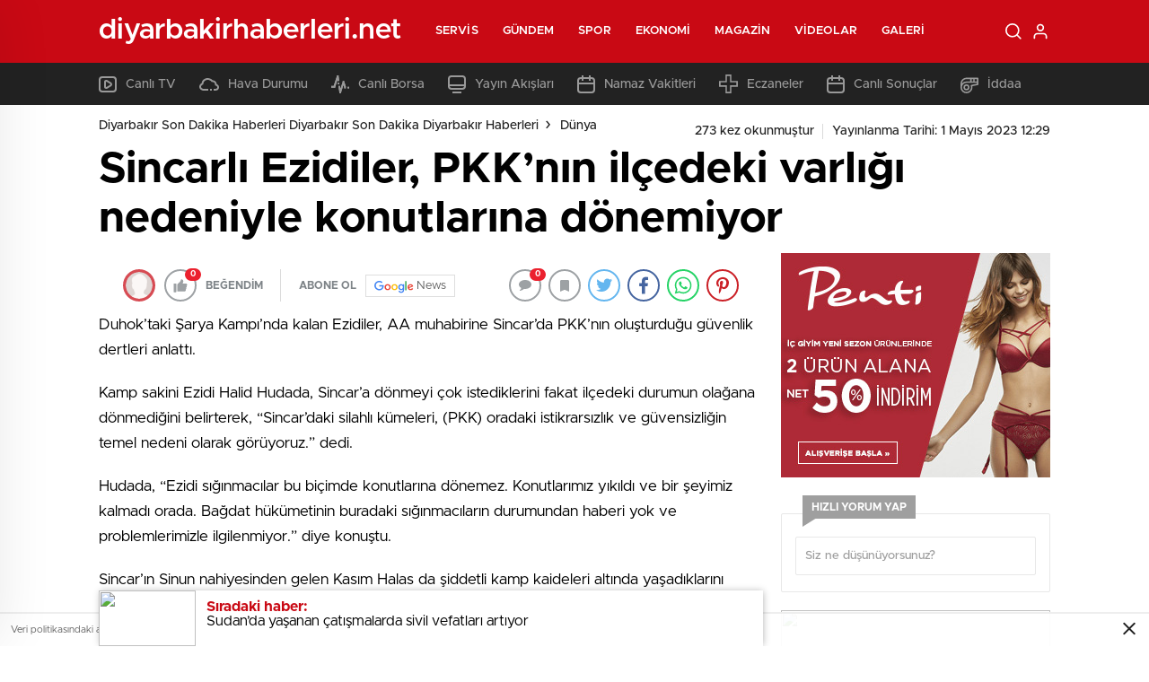

--- FILE ---
content_type: text/html; charset=UTF-8
request_url: http://www.diyarbakirhaberleri.net/sincarli-ezidiler-pkknin-ilcedeki-varligi-nedeniyle-konutlarina-donemiyor.html
body_size: 28543
content:
<!doctype html>
<html lang="tr" itemscope="" itemtype="https://schema.org/Organization">

<head>

    <meta http-equiv="Content-Type" content="text/html; charset=utf-8" />
    <meta name="viewport" content="width=device-width, initial-scale=1.0, maximum-scale=1.0, user-scalable=no" />
    <title>Sincarlı Ezidiler, PKK’nın ilçedeki varlığı nedeniyle konutlarına dönemiyor | Diyarbakır Son Dakika Haberleri Diyarbakır Son Dakika Diyarbakır Haberleri</title>

		<!-- All in One SEO Pro 4.4.7.1 - aioseo.com -->
		<meta name="robots" content="max-image-preview:large" />
		<link rel="canonical" href="http://www.diyarbakirhaberleri.net/sincarli-ezidiler-pkknin-ilcedeki-varligi-nedeniyle-konutlarina-donemiyor.html" />
		<meta name="generator" content="All in One SEO Pro (AIOSEO) 4.4.7.1" />
		<meta property="og:locale" content="tr_TR" />
		<meta property="og:site_name" content="Diyarbakır Son Dakika Haberleri Diyarbakır Son Dakika Diyarbakır Haberleri | Diyarbakır Son Dakika Haberleri, Son dakika haberleri Diyarbakır ve ilçeleri Haberlerine son dakika Diyarbakır haber sitesi üzerinden takip edebilirsiniz" />
		<meta property="og:type" content="article" />
		<meta property="og:title" content="Sincarlı Ezidiler, PKK’nın ilçedeki varlığı nedeniyle konutlarına dönemiyor | Diyarbakır Son Dakika Haberleri Diyarbakır Son Dakika Diyarbakır Haberleri" />
		<meta property="og:url" content="http://www.diyarbakirhaberleri.net/sincarli-ezidiler-pkknin-ilcedeki-varligi-nedeniyle-konutlarina-donemiyor.html" />
		<meta property="article:published_time" content="2023-05-01T09:29:58+00:00" />
		<meta property="article:modified_time" content="2023-05-01T09:29:58+00:00" />
		<meta name="twitter:card" content="summary" />
		<meta name="twitter:title" content="Sincarlı Ezidiler, PKK’nın ilçedeki varlığı nedeniyle konutlarına dönemiyor | Diyarbakır Son Dakika Haberleri Diyarbakır Son Dakika Diyarbakır Haberleri" />
		<script type="application/ld+json" class="aioseo-schema">
			{"@context":"https:\/\/schema.org","@graph":[{"@type":"Article","@id":"http:\/\/www.diyarbakirhaberleri.net\/sincarli-ezidiler-pkknin-ilcedeki-varligi-nedeniyle-konutlarina-donemiyor.html#article","name":"Sincarl\u0131 Ezidiler, PKK\u2019n\u0131n il\u00e7edeki varl\u0131\u011f\u0131 nedeniyle konutlar\u0131na d\u00f6nemiyor | Diyarbak\u0131r Son Dakika Haberleri Diyarbak\u0131r Son Dakika Diyarbak\u0131r Haberleri","headline":"Sincarl\u0131 Ezidiler, PKK&#8217;n\u0131n il\u00e7edeki varl\u0131\u011f\u0131 nedeniyle konutlar\u0131na d\u00f6nemiyor","author":{"@id":"http:\/\/www.diyarbakirhaberleri.net\/author\/destekhaber#author"},"publisher":{"@id":"http:\/\/www.diyarbakirhaberleri.net\/#organization"},"datePublished":"2023-05-01T09:29:58+03:00","dateModified":"2023-05-01T09:29:58+03:00","inLanguage":"tr-TR","mainEntityOfPage":{"@id":"http:\/\/www.diyarbakirhaberleri.net\/sincarli-ezidiler-pkknin-ilcedeki-varligi-nedeniyle-konutlarina-donemiyor.html#webpage"},"isPartOf":{"@id":"http:\/\/www.diyarbakirhaberleri.net\/sincarli-ezidiler-pkknin-ilcedeki-varligi-nedeniyle-konutlarina-donemiyor.html#webpage"},"articleSection":"D\u00fcnya, Kamp, PKK, Sincar"},{"@type":"BreadcrumbList","@id":"http:\/\/www.diyarbakirhaberleri.net\/sincarli-ezidiler-pkknin-ilcedeki-varligi-nedeniyle-konutlarina-donemiyor.html#breadcrumblist","itemListElement":[{"@type":"ListItem","@id":"http:\/\/www.diyarbakirhaberleri.net\/#listItem","position":1,"item":{"@type":"WebPage","@id":"http:\/\/www.diyarbakirhaberleri.net\/","name":"Ev","description":"Diyarbak\u0131r Son Dakika Haberleri, Son dakika haberleri Diyarbak\u0131r ve il\u00e7eleri Haberlerine son dakika Diyarbak\u0131r haber sitesi \u00fczerinden takip edebilirsiniz","url":"http:\/\/www.diyarbakirhaberleri.net\/"}}]},{"@type":"Organization","@id":"http:\/\/www.diyarbakirhaberleri.net\/#organization","name":"Diyarbak\u0131r Son Dakika Haberleri Diyarbak\u0131r Son Dakika Diyarbak\u0131r Haberleri","url":"http:\/\/www.diyarbakirhaberleri.net\/"},{"@type":"Person","@id":"http:\/\/www.diyarbakirhaberleri.net\/author\/destekhaber#author","url":"http:\/\/www.diyarbakirhaberleri.net\/author\/destekhaber","name":"admin","image":{"@type":"ImageObject","@id":"http:\/\/www.diyarbakirhaberleri.net\/sincarli-ezidiler-pkknin-ilcedeki-varligi-nedeniyle-konutlarina-donemiyor.html#authorImage","url":"http:\/\/1.gravatar.com\/avatar\/13989f7858ecc9da416f8226bea17e1a?s=96&d=mm&r=g","width":96,"height":96,"caption":"admin"}},{"@type":"WebPage","@id":"http:\/\/www.diyarbakirhaberleri.net\/sincarli-ezidiler-pkknin-ilcedeki-varligi-nedeniyle-konutlarina-donemiyor.html#webpage","url":"http:\/\/www.diyarbakirhaberleri.net\/sincarli-ezidiler-pkknin-ilcedeki-varligi-nedeniyle-konutlarina-donemiyor.html","name":"Sincarl\u0131 Ezidiler, PKK\u2019n\u0131n il\u00e7edeki varl\u0131\u011f\u0131 nedeniyle konutlar\u0131na d\u00f6nemiyor | Diyarbak\u0131r Son Dakika Haberleri Diyarbak\u0131r Son Dakika Diyarbak\u0131r Haberleri","inLanguage":"tr-TR","isPartOf":{"@id":"http:\/\/www.diyarbakirhaberleri.net\/#website"},"breadcrumb":{"@id":"http:\/\/www.diyarbakirhaberleri.net\/sincarli-ezidiler-pkknin-ilcedeki-varligi-nedeniyle-konutlarina-donemiyor.html#breadcrumblist"},"author":{"@id":"http:\/\/www.diyarbakirhaberleri.net\/author\/destekhaber#author"},"creator":{"@id":"http:\/\/www.diyarbakirhaberleri.net\/author\/destekhaber#author"},"datePublished":"2023-05-01T09:29:58+03:00","dateModified":"2023-05-01T09:29:58+03:00"},{"@type":"WebSite","@id":"http:\/\/www.diyarbakirhaberleri.net\/#website","url":"http:\/\/www.diyarbakirhaberleri.net\/","name":"Diyarbak\u0131r Son Dakika Haberleri Diyarbak\u0131r Son Dakika Diyarbak\u0131r Haberleri","description":"Diyarbak\u0131r Son Dakika Haberleri, Son dakika haberleri Diyarbak\u0131r ve il\u00e7eleri Haberlerine son dakika Diyarbak\u0131r haber sitesi \u00fczerinden takip edebilirsiniz","inLanguage":"tr-TR","publisher":{"@id":"http:\/\/www.diyarbakirhaberleri.net\/#organization"}}]}
		</script>
		<!-- All in One SEO Pro -->

<link rel='dns-prefetch' href='//cdn.quilljs.com' />
<link rel="alternate" type="application/rss+xml" title="Diyarbakır Son Dakika Haberleri Diyarbakır Son Dakika Diyarbakır Haberleri &raquo; Sincarlı Ezidiler, PKK&#8217;nın ilçedeki varlığı nedeniyle konutlarına dönemiyor yorum akışı" href="http://www.diyarbakirhaberleri.net/sincarli-ezidiler-pkknin-ilcedeki-varligi-nedeniyle-konutlarina-donemiyor.html/feed" />
<style id='classic-theme-styles-inline-css' type='text/css'>
/*! This file is auto-generated */
.wp-block-button__link{color:#fff;background-color:#32373c;border-radius:9999px;box-shadow:none;text-decoration:none;padding:calc(.667em + 2px) calc(1.333em + 2px);font-size:1.125em}.wp-block-file__button{background:#32373c;color:#fff;text-decoration:none}
</style>
<style id='global-styles-inline-css' type='text/css'>
body{--wp--preset--color--black: #000000;--wp--preset--color--cyan-bluish-gray: #abb8c3;--wp--preset--color--white: #ffffff;--wp--preset--color--pale-pink: #f78da7;--wp--preset--color--vivid-red: #cf2e2e;--wp--preset--color--luminous-vivid-orange: #ff6900;--wp--preset--color--luminous-vivid-amber: #fcb900;--wp--preset--color--light-green-cyan: #7bdcb5;--wp--preset--color--vivid-green-cyan: #00d084;--wp--preset--color--pale-cyan-blue: #8ed1fc;--wp--preset--color--vivid-cyan-blue: #0693e3;--wp--preset--color--vivid-purple: #9b51e0;--wp--preset--gradient--vivid-cyan-blue-to-vivid-purple: linear-gradient(135deg,rgba(6,147,227,1) 0%,rgb(155,81,224) 100%);--wp--preset--gradient--light-green-cyan-to-vivid-green-cyan: linear-gradient(135deg,rgb(122,220,180) 0%,rgb(0,208,130) 100%);--wp--preset--gradient--luminous-vivid-amber-to-luminous-vivid-orange: linear-gradient(135deg,rgba(252,185,0,1) 0%,rgba(255,105,0,1) 100%);--wp--preset--gradient--luminous-vivid-orange-to-vivid-red: linear-gradient(135deg,rgba(255,105,0,1) 0%,rgb(207,46,46) 100%);--wp--preset--gradient--very-light-gray-to-cyan-bluish-gray: linear-gradient(135deg,rgb(238,238,238) 0%,rgb(169,184,195) 100%);--wp--preset--gradient--cool-to-warm-spectrum: linear-gradient(135deg,rgb(74,234,220) 0%,rgb(151,120,209) 20%,rgb(207,42,186) 40%,rgb(238,44,130) 60%,rgb(251,105,98) 80%,rgb(254,248,76) 100%);--wp--preset--gradient--blush-light-purple: linear-gradient(135deg,rgb(255,206,236) 0%,rgb(152,150,240) 100%);--wp--preset--gradient--blush-bordeaux: linear-gradient(135deg,rgb(254,205,165) 0%,rgb(254,45,45) 50%,rgb(107,0,62) 100%);--wp--preset--gradient--luminous-dusk: linear-gradient(135deg,rgb(255,203,112) 0%,rgb(199,81,192) 50%,rgb(65,88,208) 100%);--wp--preset--gradient--pale-ocean: linear-gradient(135deg,rgb(255,245,203) 0%,rgb(182,227,212) 50%,rgb(51,167,181) 100%);--wp--preset--gradient--electric-grass: linear-gradient(135deg,rgb(202,248,128) 0%,rgb(113,206,126) 100%);--wp--preset--gradient--midnight: linear-gradient(135deg,rgb(2,3,129) 0%,rgb(40,116,252) 100%);--wp--preset--font-size--small: 13px;--wp--preset--font-size--medium: 20px;--wp--preset--font-size--large: 36px;--wp--preset--font-size--x-large: 42px;--wp--preset--spacing--20: 0.44rem;--wp--preset--spacing--30: 0.67rem;--wp--preset--spacing--40: 1rem;--wp--preset--spacing--50: 1.5rem;--wp--preset--spacing--60: 2.25rem;--wp--preset--spacing--70: 3.38rem;--wp--preset--spacing--80: 5.06rem;--wp--preset--shadow--natural: 6px 6px 9px rgba(0, 0, 0, 0.2);--wp--preset--shadow--deep: 12px 12px 50px rgba(0, 0, 0, 0.4);--wp--preset--shadow--sharp: 6px 6px 0px rgba(0, 0, 0, 0.2);--wp--preset--shadow--outlined: 6px 6px 0px -3px rgba(255, 255, 255, 1), 6px 6px rgba(0, 0, 0, 1);--wp--preset--shadow--crisp: 6px 6px 0px rgba(0, 0, 0, 1);}:where(.is-layout-flex){gap: 0.5em;}:where(.is-layout-grid){gap: 0.5em;}body .is-layout-flow > .alignleft{float: left;margin-inline-start: 0;margin-inline-end: 2em;}body .is-layout-flow > .alignright{float: right;margin-inline-start: 2em;margin-inline-end: 0;}body .is-layout-flow > .aligncenter{margin-left: auto !important;margin-right: auto !important;}body .is-layout-constrained > .alignleft{float: left;margin-inline-start: 0;margin-inline-end: 2em;}body .is-layout-constrained > .alignright{float: right;margin-inline-start: 2em;margin-inline-end: 0;}body .is-layout-constrained > .aligncenter{margin-left: auto !important;margin-right: auto !important;}body .is-layout-constrained > :where(:not(.alignleft):not(.alignright):not(.alignfull)){max-width: var(--wp--style--global--content-size);margin-left: auto !important;margin-right: auto !important;}body .is-layout-constrained > .alignwide{max-width: var(--wp--style--global--wide-size);}body .is-layout-flex{display: flex;}body .is-layout-flex{flex-wrap: wrap;align-items: center;}body .is-layout-flex > *{margin: 0;}body .is-layout-grid{display: grid;}body .is-layout-grid > *{margin: 0;}:where(.wp-block-columns.is-layout-flex){gap: 2em;}:where(.wp-block-columns.is-layout-grid){gap: 2em;}:where(.wp-block-post-template.is-layout-flex){gap: 1.25em;}:where(.wp-block-post-template.is-layout-grid){gap: 1.25em;}.has-black-color{color: var(--wp--preset--color--black) !important;}.has-cyan-bluish-gray-color{color: var(--wp--preset--color--cyan-bluish-gray) !important;}.has-white-color{color: var(--wp--preset--color--white) !important;}.has-pale-pink-color{color: var(--wp--preset--color--pale-pink) !important;}.has-vivid-red-color{color: var(--wp--preset--color--vivid-red) !important;}.has-luminous-vivid-orange-color{color: var(--wp--preset--color--luminous-vivid-orange) !important;}.has-luminous-vivid-amber-color{color: var(--wp--preset--color--luminous-vivid-amber) !important;}.has-light-green-cyan-color{color: var(--wp--preset--color--light-green-cyan) !important;}.has-vivid-green-cyan-color{color: var(--wp--preset--color--vivid-green-cyan) !important;}.has-pale-cyan-blue-color{color: var(--wp--preset--color--pale-cyan-blue) !important;}.has-vivid-cyan-blue-color{color: var(--wp--preset--color--vivid-cyan-blue) !important;}.has-vivid-purple-color{color: var(--wp--preset--color--vivid-purple) !important;}.has-black-background-color{background-color: var(--wp--preset--color--black) !important;}.has-cyan-bluish-gray-background-color{background-color: var(--wp--preset--color--cyan-bluish-gray) !important;}.has-white-background-color{background-color: var(--wp--preset--color--white) !important;}.has-pale-pink-background-color{background-color: var(--wp--preset--color--pale-pink) !important;}.has-vivid-red-background-color{background-color: var(--wp--preset--color--vivid-red) !important;}.has-luminous-vivid-orange-background-color{background-color: var(--wp--preset--color--luminous-vivid-orange) !important;}.has-luminous-vivid-amber-background-color{background-color: var(--wp--preset--color--luminous-vivid-amber) !important;}.has-light-green-cyan-background-color{background-color: var(--wp--preset--color--light-green-cyan) !important;}.has-vivid-green-cyan-background-color{background-color: var(--wp--preset--color--vivid-green-cyan) !important;}.has-pale-cyan-blue-background-color{background-color: var(--wp--preset--color--pale-cyan-blue) !important;}.has-vivid-cyan-blue-background-color{background-color: var(--wp--preset--color--vivid-cyan-blue) !important;}.has-vivid-purple-background-color{background-color: var(--wp--preset--color--vivid-purple) !important;}.has-black-border-color{border-color: var(--wp--preset--color--black) !important;}.has-cyan-bluish-gray-border-color{border-color: var(--wp--preset--color--cyan-bluish-gray) !important;}.has-white-border-color{border-color: var(--wp--preset--color--white) !important;}.has-pale-pink-border-color{border-color: var(--wp--preset--color--pale-pink) !important;}.has-vivid-red-border-color{border-color: var(--wp--preset--color--vivid-red) !important;}.has-luminous-vivid-orange-border-color{border-color: var(--wp--preset--color--luminous-vivid-orange) !important;}.has-luminous-vivid-amber-border-color{border-color: var(--wp--preset--color--luminous-vivid-amber) !important;}.has-light-green-cyan-border-color{border-color: var(--wp--preset--color--light-green-cyan) !important;}.has-vivid-green-cyan-border-color{border-color: var(--wp--preset--color--vivid-green-cyan) !important;}.has-pale-cyan-blue-border-color{border-color: var(--wp--preset--color--pale-cyan-blue) !important;}.has-vivid-cyan-blue-border-color{border-color: var(--wp--preset--color--vivid-cyan-blue) !important;}.has-vivid-purple-border-color{border-color: var(--wp--preset--color--vivid-purple) !important;}.has-vivid-cyan-blue-to-vivid-purple-gradient-background{background: var(--wp--preset--gradient--vivid-cyan-blue-to-vivid-purple) !important;}.has-light-green-cyan-to-vivid-green-cyan-gradient-background{background: var(--wp--preset--gradient--light-green-cyan-to-vivid-green-cyan) !important;}.has-luminous-vivid-amber-to-luminous-vivid-orange-gradient-background{background: var(--wp--preset--gradient--luminous-vivid-amber-to-luminous-vivid-orange) !important;}.has-luminous-vivid-orange-to-vivid-red-gradient-background{background: var(--wp--preset--gradient--luminous-vivid-orange-to-vivid-red) !important;}.has-very-light-gray-to-cyan-bluish-gray-gradient-background{background: var(--wp--preset--gradient--very-light-gray-to-cyan-bluish-gray) !important;}.has-cool-to-warm-spectrum-gradient-background{background: var(--wp--preset--gradient--cool-to-warm-spectrum) !important;}.has-blush-light-purple-gradient-background{background: var(--wp--preset--gradient--blush-light-purple) !important;}.has-blush-bordeaux-gradient-background{background: var(--wp--preset--gradient--blush-bordeaux) !important;}.has-luminous-dusk-gradient-background{background: var(--wp--preset--gradient--luminous-dusk) !important;}.has-pale-ocean-gradient-background{background: var(--wp--preset--gradient--pale-ocean) !important;}.has-electric-grass-gradient-background{background: var(--wp--preset--gradient--electric-grass) !important;}.has-midnight-gradient-background{background: var(--wp--preset--gradient--midnight) !important;}.has-small-font-size{font-size: var(--wp--preset--font-size--small) !important;}.has-medium-font-size{font-size: var(--wp--preset--font-size--medium) !important;}.has-large-font-size{font-size: var(--wp--preset--font-size--large) !important;}.has-x-large-font-size{font-size: var(--wp--preset--font-size--x-large) !important;}
.wp-block-navigation a:where(:not(.wp-element-button)){color: inherit;}
:where(.wp-block-post-template.is-layout-flex){gap: 1.25em;}:where(.wp-block-post-template.is-layout-grid){gap: 1.25em;}
:where(.wp-block-columns.is-layout-flex){gap: 2em;}:where(.wp-block-columns.is-layout-grid){gap: 2em;}
.wp-block-pullquote{font-size: 1.5em;line-height: 1.6;}
</style>
<script type="text/javascript" src="http://www.diyarbakirhaberleri.net/wp-includes/js/jquery/jquery.min.js?ver=3.7.1" id="jquery-core-js"></script>
<script type="text/javascript" src="http://www.diyarbakirhaberleri.net/wp-includes/js/jquery/jquery-migrate.min.js?ver=3.4.1" id="jquery-migrate-js"></script>
<script type="text/javascript" id="jquery-js-after">
/* <![CDATA[ */
var $ = jQuery.noConflict();
/* ]]> */
</script>
<link rel="https://api.w.org/" href="http://www.diyarbakirhaberleri.net/wp-json/" /><link rel="alternate" type="application/json" href="http://www.diyarbakirhaberleri.net/wp-json/wp/v2/posts/10878" /><link rel="EditURI" type="application/rsd+xml" title="RSD" href="http://www.diyarbakirhaberleri.net/xmlrpc.php?rsd" />
<meta name="generator" content="WordPress 6.4.7" />
<link rel='shortlink' href='http://www.diyarbakirhaberleri.net/?p=10878' />
<link rel="alternate" type="application/json+oembed" href="http://www.diyarbakirhaberleri.net/wp-json/oembed/1.0/embed?url=http%3A%2F%2Fwww.diyarbakirhaberleri.net%2Fsincarli-ezidiler-pkknin-ilcedeki-varligi-nedeniyle-konutlarina-donemiyor.html" />
<link rel="alternate" type="text/xml+oembed" href="http://www.diyarbakirhaberleri.net/wp-json/oembed/1.0/embed?url=http%3A%2F%2Fwww.diyarbakirhaberleri.net%2Fsincarli-ezidiler-pkknin-ilcedeki-varligi-nedeniyle-konutlarina-donemiyor.html&#038;format=xml" />
<link rel="amphtml" href="http://www.diyarbakirhaberleri.net/sincarli-ezidiler-pkknin-ilcedeki-varligi-nedeniyle-konutlarina-donemiyor.htmlamp">    <link rel="stylesheet" href="http://www.diyarbakirhaberleri.net/wp-content/themes/birhaber/Css/styles.css?v=3.1" />
            <link rel="Shortcut Icon" href="" type="image/x-icon">
    <link rel="stylesheet" href="http://www.diyarbakirhaberleri.net/wp-content/themes/birhaber/Css/owl.carousel.min.css">
            <style>

    
    
    .newsBox2 > i{background: #c90914;opacity: 0.7;}
    .header-middle{background-color: }

    
    .videoNewsBox ul li a strong:hover,.newsBox:hover>strong,.newsBox>strong:hover{color: #c90914}
    .pageWrapper .pageMainWrap .contentWrap .pageNav ul li.active a:before,
    .pageWrapper .pageMainWrap .contentWrap .wideArea .contactForm .submit,
    .tag,[data-tooltip]:before,#profile .top > div > div > div > p span,#profile .top > div .award li a,
    #profile .bottom .left .tab .tabMenu > li.active,#profile .bottom .left .tab .tabContent ul li a p em b,#profile .bottom .left .tab .tabContent .more a,
    .numberSlider .nav > div:hover,#profile .bottom .left .tab .tabContent ul li a p em b:before,.img-col:hover .cover-btn,.ayarlarkaydet:hover,.kolexit p,
    .more:hover img,.form-switch.active,a.other-text,.to-top{background: #c90914!important;}
    #profileEdit > div > div:first-child ul li a:hover, #profileEdit > div > div:first-child ul li a.active,.authorBox ul li a strong,
    #home > .bottom > .left .twoLineNews > div > div > div > div > div > div a strong:hover{color: #c90914}
    .sirrl svg.titledot rect,.set-in-right .titledot rect {    fill: #c90914;}
    footer .center > div .bulletin .form input{background: #2b2b2b}
    footer .center > div .bulletin .form button{background: #2b2b2b}
    .fixtureBox .top > div ul li.active,.fixtureBox .bottom > div .t table tr td.center ul li time,.fixtureBox .bottom > div .h > div{background: #c90914}
    .fixtureBox .bottom > div .t table tr td:last-child a,.ydl-other ul li a h2,.yr-in a span,.yr-in a:hover p,.datepicker-panel>ul>li[data-view="month current"], .datepicker-panel>ul>li[data-view="year current"]{color: #c90914}
    .yinl-left b,.set-top-text p b,.flex-times.flex-start a:hover,.yinl-right a:hover {color: #c90914!important;}
    #newsSend > .content > div .row > div:first-child form .category ul li a.active,.sinl-top figure{border-color:#c90914!important;}
    .pageWrapper .pageBread ul li:last-child a,.pageWrapper .pageMainWrap .contentWrap .wideArea .contactForm .submit,
    .pageWrapper .pageMainWrap .contentWrap .pageNav ul li.active a:before,.pageWrapper .pageMainWrap .contentWrap .pageNav ul li > a:before,
    .videonews .ntitle h3:before, .videonews li figure span, .videonews li:hover{background: #c90914}
    #profile .top:before{background:url(http://www.diyarbakirhaberleri.net/wp-content/themes/birhaber/img/profileTop.png) no-repeat ; background-size: 100% 211px;}
    
    body{background-color: #efefef}
    .lastmin-slider .owl-dots button.active:after{border-color: transparent transparent #efefef}
    .left .more a, .mainSlide .owl-dots button.active,
    .panel-slider .owl-dots button.active, .panel-slider .owl-nav .owl-prev:hover, .panel-slider .owl-nav .owl-next:hover,
    .ntitle h3:before, .sticky-bread,.datepicker-panel>ul>li.picked{background-color: #c90914 !important;}
    .four-manset-pagination ul li.active:before, .four-manset-pagination ul li:hover:before{border-color: #c90914}
    .videoNewsBox ul li a strong:hover, .newsBox:hover>strong, .newsBox>strong:hover, #newsRead .bottom .left .detail p strong{color: #c90914}
    #newsRead .bottom .left .tags ul li:hover,  span.icon-border-count
    #home>.bottom>.left .twoLineNews>div>div>div>div>div>div a:hover strong, .sixNews .right .newsBox2>span:hover strong{color: #c90914}
    .sixNews .left div:not(:first-child) .newsBox2>span:hover strong{color: #c90914}
    .owl-yazarlar-in a:hover h2, .owl-yazarlar-in a:hover h5{color: #c90914}
    .hm-in-left nav ul li a{color: }
    .hm-in-right ul li a svg path,.hm-in-right ul li a svg circle, .hm-in-right ul li a{stroke:#fff;}
.hm-in-right ul li a:hover span{background-color: #222222}
.hm-in-right ul li a.hamburger svg path {stroke: none!important;
    fill: #fff;}
    .hm-in-right ul li a span{background-color: #fff}
    .hm-in-right ul li a{border-color: #fff}
    .header-bottom{background-color: #222222}
    .header-bottom ul a, .header-bottom ul svg path, .header-bottom ul svg rect {color: #999999;fill: #999999}
    .header-bottom ul a:hover, .header-bottom ul a.active{color:#ffffff}
    .header-bottom ul a:hover svg path, .header-bottom ul a:hover svg rect{fill: #ffffff}

    .sondakika.son-flash:after, .sondakika.son-flash:before {border-color: transparent transparent #ffffff;}
    .sondakika.son-flash, .sondakika.son-flash:after{background-color: #c90914}
    .sondakika.son-flash span{color: #ffffff}

    .sondakika:after, .sondakika:before {border-color: transparent transparent #fdca49;}
    .sondakika, .sondakika:after{background-color: #222222}
    .sondakika span{color: #fdca49}
    .fn-in-right a:hover,.tyi-in-right h5:hover,.tyi-in-bottom a:hover{color: #c90914 !important;}
    .mainSlide .owl-nav button:hover, .manset4 .owl-dots button.active, .sliderhamburger:hover{background-color: #c90914;}
    .hmb-in-left ul li a:before{background-color: }
    .header-middle-bottom, .header-middle2{background-color: }
    .hmb-in-left ul li a, .hm2-in .hm2-right ul li a{color: }
    .hm2-in .hm2-right ul li a svg path, .hm2-in .hm2-right ul li a svg rect{fill :}
        .new-header-gray{background-color: #222222}
    .h4b-carousel a{color: #999999}
    #owl-h4b .owl-nav button u{background-color: #ffffff}
    .h4b-carousel span{color: #ffffff}
    .h4b-carousel i, .h4b-carousel a{color: #999999}
    .hour24 svg path {fill: #ffffff}
    .nhg-right ul li span, .nhg-right ul li p{color: #999999}
        .cb-ver-head, .p-d-body .ss-top ul li.active, #newsRead .top .siteMap li strong, .p-d-body .ss-top ul li:hover, #newsRead .bottom .left .tags ul li:hover{background-color: #c90914}
    .koleksiyonexit-in a.kolcikar{background-color: #c90914 !important;}
    .takipettiklerim-in-right>a:hover{color: #c90914 !important;}

    .db-in input:focus {
        color: #c90914;
        border-color: #c90914;
    }
    .radio input:checked ~ .checkmark{background-color: #c90914;border-color:#c90914}
    .goldto-bottom a{background-color: #c90914}
    .db-in input:focus::placeholder {
        color: #c90914;
    }

.goldto-miktar input:focus {
    color: #c90914;
    border-color: #c90914;
}

.goldto-miktar input:focus::placeholder {
    color: #c90914;
}

.goldto-bottom select:focus {
    border-color: #c90914;

}
</style>
</head>

<body class=" bgWhite mm-wrapper">

    <header>
        
        <div class="header-middle">
    <div class="header-search-form">
        <div class="container">
            <div class="hsf-in">
                <form class="" action="http://www.diyarbakirhaberleri.net/" method="get">
                    <input type="text" name="s" placeholder="Ne aramak istersiniz?">
                    <div class="s-close">
                        <svg width="12" height="12" version="1.1" id="Capa_1" xmlns="https://www.w3.org/2000/svg"
                             xmlns:xlink="https://www.w3.org/1999/xlink" x="0px" y="0px" viewBox="0 0 47.971 47.971"
                             style="enable-background:new 0 0 47.971 47.971;" xml:space="preserve">
                            <g>
                                <path d="M28.228,23.986L47.092,5.122c1.172-1.171,1.172-3.071,0-4.242c-1.172-1.172-3.07-1.172-4.242,0L23.986,19.744L5.121,0.88
                                c-1.172-1.172-3.07-1.172-4.242,0c-1.172,1.171-1.172,3.071,0,4.242l18.865,18.864L0.879,42.85c-1.172,1.171-1.172,3.071,0,4.242
                                C1.465,47.677,2.233,47.97,3,47.97s1.535-0.293,2.121-0.879l18.865-18.864L42.85,47.091c0.586,0.586,1.354,0.879,2.121,0.879
                                s1.535-0.293,2.121-0.879c1.172-1.171,1.172-3.071,0-4.242L28.228,23.986z"
                                      fill="#222"></path>
                            </g>
                            <g>
                            </g>
                            <g>
                            </g>
                            <g>
                            </g>
                            <g>
                            </g>
                            <g>
                            </g>
                            <g>
                            </g>
                            <g>
                            </g>
                            <g>
                            </g>
                            <g>
                            </g>
                            <g>
                            </g>
                            <g>
                            </g>
                            <g>
                            </g>
                            <g>
                            </g>
                            <g>
                            </g>
                            <g>
                            </g>
                            </svg>

                    </div>
                </form>
            </div>
        </div>
    </div>
    <div class="container">
        <div class="hm-in">
            <div class="hm-in-left">
                <div id="logo">
                    <a href="http://www.diyarbakirhaberleri.net/" id="logo" class="mobile-gizle desktop-logo-text"
                             style="color: ">
                        <span>diyarbakirhaberleri.net</span> </a>
                    <a href="http://www.diyarbakirhaberleri.net/" class="des-gizle"
                             style="color: ">
                        <span>diyarbakirhaberleri.net</span> </a>                </div>
                <nav>
                    <ul id="menu-ust-menu" class="menu"><li id="menu-item-10348" class="menu-item menu-item-type-custom menu-item-object-custom menu-item-has-children menu-item-10348"><a href="#">Servis</a>
<ul class="sub-menu">
	<li id="menu-item-10349" class="menu-item menu-item-type-post_type menu-item-object-page menu-item-10349"><a href="http://www.diyarbakirhaberleri.net/diyarbakir-son-dakika-haberleri">Son Dakika</a></li>
	<li id="menu-item-10350" class="menu-item menu-item-type-post_type menu-item-object-page menu-item-10350"><a href="http://www.diyarbakirhaberleri.net/namaz-vakitleri">Namaz Vakitleri</a></li>
	<li id="menu-item-10351" class="menu-item menu-item-type-post_type menu-item-object-page menu-item-10351"><a href="http://www.diyarbakirhaberleri.net/hava-durumu">Hava Durumu</a></li>
	<li id="menu-item-10352" class="menu-item menu-item-type-post_type menu-item-object-page menu-item-10352"><a href="http://www.diyarbakirhaberleri.net/gazeteler">Gazeteler</a></li>
	<li id="menu-item-10353" class="menu-item menu-item-type-post_type menu-item-object-page menu-item-10353"><a href="http://www.diyarbakirhaberleri.net/canli-borsa">Canlı Borsa</a></li>
	<li id="menu-item-10354" class="menu-item menu-item-type-post_type menu-item-object-page menu-item-10354"><a href="http://www.diyarbakirhaberleri.net/canli-tv">Canlı TV</a></li>
	<li id="menu-item-10355" class="menu-item menu-item-type-post_type menu-item-object-page menu-item-10355"><a href="http://www.diyarbakirhaberleri.net/puan-durumu">Puan Durumu</a></li>
	<li id="menu-item-10356" class="menu-item menu-item-type-post_type menu-item-object-page menu-item-10356"><a href="http://www.diyarbakirhaberleri.net/tv-yayin-akislari">TV Yayın Akışları</a></li>
	<li id="menu-item-10357" class="menu-item menu-item-type-post_type menu-item-object-page menu-item-10357"><a href="http://www.diyarbakirhaberleri.net/nobetci-eczaneler">Nöbetçi Eczaneler</a></li>
	<li id="menu-item-10358" class="menu-item menu-item-type-post_type menu-item-object-page menu-item-10358"><a href="http://www.diyarbakirhaberleri.net/haber-gonder">Haber Gönder</a></li>
	<li id="menu-item-10359" class="menu-item menu-item-type-post_type menu-item-object-page menu-item-10359"><a href="http://www.diyarbakirhaberleri.net/canli-sonuclar">Canlı Sonuçlar</a></li>
	<li id="menu-item-10360" class="menu-item menu-item-type-post_type menu-item-object-page menu-item-10360"><a href="http://www.diyarbakirhaberleri.net/futbol-canli-sonuclar">Futbol Canlı Sonuçlar</a></li>
	<li id="menu-item-10361" class="menu-item menu-item-type-post_type menu-item-object-page menu-item-10361"><a href="http://www.diyarbakirhaberleri.net/basketbol-canli-sonuclar">Basketbol Canlı Sonuçlar</a></li>
	<li id="menu-item-10362" class="menu-item menu-item-type-post_type menu-item-object-page menu-item-10362"><a href="http://www.diyarbakirhaberleri.net/basketbol-iddaa-programi">Basketbol İddaa Programı</a></li>
	<li id="menu-item-10363" class="menu-item menu-item-type-post_type menu-item-object-page menu-item-10363"><a href="http://www.diyarbakirhaberleri.net/bilardo-iddaa-programi">Bilardo İddaa Programı</a></li>
	<li id="menu-item-10364" class="menu-item menu-item-type-post_type menu-item-object-page menu-item-10364"><a href="http://www.diyarbakirhaberleri.net/futbol-iddaa-programi">Futbol İddaa Programı</a></li>
	<li id="menu-item-10365" class="menu-item menu-item-type-post_type menu-item-object-page menu-item-10365"><a href="http://www.diyarbakirhaberleri.net/motor-sporlari-iddaa-programi">Motor Sporları İddaa Programı</a></li>
	<li id="menu-item-10366" class="menu-item menu-item-type-post_type menu-item-object-page menu-item-10366"><a href="http://www.diyarbakirhaberleri.net/hentbol-iddaa-programi">Hentbol İddaa Programı</a></li>
	<li id="menu-item-10367" class="menu-item menu-item-type-post_type menu-item-object-page menu-item-10367"><a href="http://www.diyarbakirhaberleri.net/voleybol-iddaa-programi">Voleybol İddaa Programı</a></li>
	<li id="menu-item-10368" class="menu-item menu-item-type-post_type menu-item-object-page menu-item-10368"><a href="http://www.diyarbakirhaberleri.net/tenis-iddaa-programi">Tenis İddaa Programı</a></li>
	<li id="menu-item-10369" class="menu-item menu-item-type-post_type menu-item-object-page menu-item-10369"><a href="http://www.diyarbakirhaberleri.net/dovizler">Dövizler</a></li>
	<li id="menu-item-10370" class="menu-item menu-item-type-post_type menu-item-object-page menu-item-10370"><a href="http://www.diyarbakirhaberleri.net/kripto-paralar">Kripto Paralar</a></li>
	<li id="menu-item-10371" class="menu-item menu-item-type-post_type menu-item-object-page menu-item-10371"><a href="http://www.diyarbakirhaberleri.net/hisseler">Hisseler</a></li>
	<li id="menu-item-10372" class="menu-item menu-item-type-post_type menu-item-object-page menu-item-10372"><a href="http://www.diyarbakirhaberleri.net/pariteler">Pariteler</a></li>
	<li id="menu-item-10373" class="menu-item menu-item-type-post_type menu-item-object-page menu-item-10373"><a href="http://www.diyarbakirhaberleri.net/altinlar">Altınlar</a></li>
	<li id="menu-item-10374" class="menu-item menu-item-type-post_type menu-item-object-page menu-item-10374"><a href="http://www.diyarbakirhaberleri.net/sinema">Vizyondaki Filmler</a></li>
	<li id="menu-item-10375" class="menu-item menu-item-type-custom menu-item-object-custom menu-item-10375"><a href="/birhaber/sinema/?list=haftanin-filmleri">Haftanın Filmleri</a></li>
	<li id="menu-item-10377" class="menu-item menu-item-type-custom menu-item-object-custom menu-item-10377"><a href="/birhaber/sinema/?list=populer-fragmanlar">Popüler Fragmanlar</a></li>
	<li id="menu-item-10378" class="menu-item menu-item-type-custom menu-item-object-custom menu-item-10378"><a href="/birhaber/sinema/?list=vizyon-takvimi">Vizyon Takvimi</a></li>
</ul>
</li>
<li id="menu-item-10379" class="menu-item menu-item-type-taxonomy menu-item-object-category menu-item-10379"><a href="http://www.diyarbakirhaberleri.net/kategori/gundem">Gündem</a></li>
<li id="menu-item-10380" class="menu-item menu-item-type-taxonomy menu-item-object-category menu-item-10380"><a href="http://www.diyarbakirhaberleri.net/kategori/spor">Spor</a></li>
<li id="menu-item-10381" class="menu-item menu-item-type-taxonomy menu-item-object-category menu-item-10381"><a href="http://www.diyarbakirhaberleri.net/kategori/ekonomi">Ekonomi</a></li>
<li id="menu-item-10382" class="menu-item menu-item-type-taxonomy menu-item-object-category menu-item-10382"><a href="http://www.diyarbakirhaberleri.net/kategori/magazin">Magazin</a></li>
<li id="menu-item-10383" class="menu-item menu-item-type-taxonomy menu-item-object-category menu-item-10383"><a href="http://www.diyarbakirhaberleri.net/kategori/video-galeri">Videolar</a></li>
<li id="menu-item-10384" class="menu-item menu-item-type-taxonomy menu-item-object-category menu-item-10384"><a href="http://www.diyarbakirhaberleri.net/kategori/her-telden">Galeri</a></li>
</ul>                </nav>
            </div>
            <div class="hm-in-right">
                <ul>
                                            <li><a href="javascript:void(0);" class="header-search">
                          <svg xmlns="http://www.w3.org/2000/svg" width="18.016" height="18.016" viewBox="0 0 18.016 18.016">
              <g id="search" transform="translate(-2.165 -2.165)" opacity="1">
                  <path id="Path_57211" data-name="Path 57211" d="M10,17a7,7,0,1,0-7-7A7,7,0,0,0,10,17Z" fill="none" stroke="#9D9DA8" stroke-linecap="round" stroke-linejoin="round" stroke-width="1.67"></path>
                  <path id="Path_57212" data-name="Path 57212" d="M17,17l4,4" transform="translate(-2 -2)" fill="none" stroke="#9D9DA8" stroke-linecap="round" stroke-linejoin="round" stroke-width="1.67"></path>
              </g>
          </svg>
                            </a></li>
                                                <li><a href="http://www.diyarbakirhaberleri.net/giris">
                              <svg xmlns="http://www.w3.org/2000/svg" width="20" height="20" viewBox="0 0 20 20">
                      <g id="Profil-Icon" opacity="1">
                          <rect id="Area" width="20" height="20" fill="none" opacity="0"></rect>
                          <g id="Icon" transform="translate(1.29 2.499)">
                              <path id="Path" d="M16.667,17.5V15.833A3.334,3.334,0,0,0,13.333,12.5H6.667a3.334,3.334,0,0,0-3.334,3.333V17.5" transform="translate(-1.29 -2.499)" fill="none" stroke="#9D9DA8" stroke-linecap="round" stroke-linejoin="round" stroke-width="1.667"></path>
                              <circle id="Path-2" data-name="Path" cx="3.333" cy="3.333" r="3.333" transform="translate(5.377 0.001)" fill="none" stroke="#9D9DA8" stroke-linecap="round" stroke-linejoin="round" stroke-width="1.667"></circle>
                          </g>
                      </g>
                  </svg>
                                </a></li>
                                        </ul>
            </div>
        </div>
    </div>
</div>

                    <div class="header-bottom">
                <div class="container">
                    <ul>
                        



    <li>
    <a href="http://www.diyarbakirhaberleri.net/canli-tv">
        <svg xmlns="http://www.w3.org/2000/svg" width="20" height="18.005" viewBox="0 0 20 18.005"><path d="M1096,133.032a4,4,0,0,1-4-4v-10a4,4,0,0,1,4-4h12a4,4,0,0,1,4,4v10a4,4,0,0,1-4,4Zm-2-14v10a2,2,0,0,0,2,2h12a2,2,0,0,0,2-2v-10a2,2,0,0,0-2-2h-12A2,2,0,0,0,1094,119.028Zm4,7.411v-4.817a2.45,2.45,0,0,1,2.4-2.594,2.65,2.65,0,0,1,1.393.411l3.9,2.395a2.6,2.6,0,0,1,1.3,2.21,2.561,2.561,0,0,1-1.277,2.178l-3.932,2.4a2.651,2.651,0,0,1-1.386.4A2.449,2.449,0,0,1,1098,126.438Zm2-4.817v4.817c0,.374.157.592.4.592a.679.679,0,0,0,.347-.115l3.928-2.4a.522.522,0,0,0-.021-.971l-3.908-2.4a.687.687,0,0,0-.347-.115C1100.157,121.028,1100,121.245,1100,121.622Z" transform="translate(-1092 -115.027)" fill="#999"/></svg>
        Canlı TV
    </a>
</li>

    <li>
    <a href="http://www.diyarbakirhaberleri.net/hava-durumu">
        <svg version="1.1" id="Capa_1" xmlns="http://www.w3.org/2000/svg" xmlns:xlink="http://www.w3.org/1999/xlink" x="0px" y="0px"
             width="22px" height="14px" viewBox="0 0 22 14" enable-background="new 0 0 22 14" xml:space="preserve">
              <rect x="12" y="12" fill="#9A9FBF" width="2" height="2"/>
            <path fill="#999" d="M19.412,6.708c0-2.368-2.088-4.292-4.694-4.367C13.474,0.917,11.549,0,9.382,0
              	C5.771,0,2.826,2.542,2.609,5.748C1.059,6.479,0,7.938,0,9.624C0,12.041,2.172,14,4.853,14h2.084H10v-2H6.938H4.853
              	C3.28,12,2,10.935,2,9.624c0-0.85,0.56-1.642,1.461-2.066l1.063-0.502l0.08-1.173C4.752,3.706,6.851,2,9.382,2
              	c1.514,0,2.909,0.604,3.83,1.657l0.575,0.658L14.66,4.34c1.518,0.044,2.752,1.106,2.752,2.368v1.385l1.296,0.487
              	C19.493,8.875,20,9.514,20,10.208C20,10.651,20,12,17.794,12H17h-0.999v2H17h0.794C20.117,14,22,12.771,22,10.208
              	C22,8.631,20.932,7.279,19.412,6.708z"/>
              </svg>

        Hava Durumu
    </a>
</li>

    <li>
    <a href="http://www.diyarbakirhaberleri.net/canli-borsa">
        <svg xmlns="http://www.w3.org/2000/svg" width="20.001" height="20.004" viewBox="0 0 20.001 20.004"><g transform="translate(-1353 -114.026)"><path d="M1363.909,134.03h-1.818v-.841l-1.1-7.343h1.839l.478,3.188,2.421-7.87v-.773h1.818v.782l1.818,5.584v1.819h-1.818v-.782l-.941-3.3-2.7,8.761v.772Zm-6.363-6.366H1353v-1.819h2.727l3.637-11.048v-.771h1.818v.841l.828,5.523h-1.738l-.053.319-.253-1.687-2.421,7.734v.908Z" fill="#9aa0be"/><rect width="1.82" height="1.82" transform="translate(1371.18 126.76)" fill="#9aa0be"/><rect width="1.82" height="1.82" transform="translate(1360.27 122.21)" fill="#9aa0be"/><path d="M1363.908,134.03h-1.817v-.841l-1.1-7.343h1.839l.478,3.188,2.421-7.87v-.773h1.818v.782l1.818,5.584v1.819h-1.818v-.782l-.941-3.3-2.7,8.761v.772h0Zm7.272-5.449V126.76H1373v1.821Zm-13.635-.916H1353v-1.819h2.727l3.637-11.048v-.771h1.818v.841l.829,5.523h-1.738l-.053.319-.253-1.687-2.421,7.734v.908h0Zm2.725-3.634v-1.82h1.82v1.82Z" fill="#999"/></g></svg>
        Canlı Borsa
    </a>
</li>

    <li>
        <a href="http://www.diyarbakirhaberleri.net/tv-yayin-akislari">
            <svg xmlns="http://www.w3.org/2000/svg" width="20" height="20.001" viewBox="0 0 20 20.001"><path d="M1149,141v-2h10v2Zm-1-4a4,4,0,0,1-4-4h0v-8a4,4,0,0,1,4-4h12a4,4,0,0,1,4,4v8h0a4,4,0,0,1-4,4Zm0-2h12a2,2,0,0,0,2-2h-16A2,2,0,0,0,1148,135Zm14-4v-6a2,2,0,0,0-2-2h-12a2,2,0,0,0-2,2v6Z" transform="translate(-1144 -121)" fill="#999"/></svg>
            Yayın Akışları
        </a>
    </li>

    <li>
    <a href="http://www.diyarbakirhaberleri.net/namaz-vakitleri">
        <svg xmlns="http://www.w3.org/2000/svg" width="20" height="20.002" viewBox="0 0 20 20.002"><path d="M1651,134.032a4,4,0,0,1-4-4v-10a4,4,0,0,1,4-4h1v-2h2v2h6v-2h2v2h1a4,4,0,0,1,4,4v10a4,4,0,0,1-4,4Zm-2-4a2,2,0,0,0,2,2h12a2,2,0,0,0,2-2v-6h-16Zm16-8v-2a2,2,0,0,0-2-2h-1v2h-2v-2h-6v2h-2v-2h-1a2,2,0,0,0-2,2v2Z" transform="translate(-1647 -114.03)" fill="#999"/></svg>
        Namaz Vakitleri
    </a>
</li>

    <li>
        <a href="http://www.diyarbakirhaberleri.net/nobetci-eczaneler">
          <svg height="21" viewBox="0 0 512 512" width="21" xmlns="http://www.w3.org/2000/svg"><path d="m336 512h-160v-177h-176v-160h176v-175h160v175h176v160h-176zm-120-40h80v-177h176v-80h-176v-175h-80v175h-176v80h176zm0 0"/ fill="#999"></svg>
            Eczaneler
        </a>
    </li>


    <li>
        <a href="http://www.diyarbakirhaberleri.net/futbol-canli-sonuclar">
            <svg xmlns="http://www.w3.org/2000/svg" width="20" height="20.002" viewBox="0 0 20 20.002"><path d="M1651,134.032a4,4,0,0,1-4-4v-10a4,4,0,0,1,4-4h1v-2h2v2h6v-2h2v2h1a4,4,0,0,1,4,4v10a4,4,0,0,1-4,4Zm-2-4a2,2,0,0,0,2,2h12a2,2,0,0,0,2-2v-6h-16Zm16-8v-2a2,2,0,0,0-2-2h-1v2h-2v-2h-6v2h-2v-2h-1a2,2,0,0,0-2,2v2Z" transform="translate(-1647 -114.03)" fill="#999"/></svg>
            Canlı Sonuçlar
        </a>
    </li>

    <li>
        <a href="http://www.diyarbakirhaberleri.net/futbol-iddaa-programi">

          <svg xmlns="http://www.w3.org/2000/svg" viewBox="0 0 96 96" width="20" height="20"><g id="_08-wristle" data-name="08-wristle"><path d="M92,12H32A32.036,32.036,0,0,0,0,44V64a32,32,0,1,0,63.4-6.2l29.388-5.878A4,4,0,0,0,96,48V16A4,4,0,0,0,92,12ZM88,32H76V20H88ZM60,32V20h8V32ZM32,20H52V32H32A31.922,31.922,0,0,0,8.03,42.833,24.027,24.027,0,0,1,32,20ZM57.633,50.794a4,4,0,0,0-2.989,5.249A24,24,0,1,1,32,40H88v4.721Z"/><path d="M32,48A16,16,0,1,0,48,64,16.019,16.019,0,0,0,32,48Zm0,24a8,8,0,1,1,8-8A8.009,8.009,0,0,1,32,72Z"/></g></svg>
            İddaa
        </a>
    </li>



                    </ul>
                </div>
            </div>
        

        <!--sponsor alanı-->
<div style="display:none">
<a rel="sponsored" href="http://www.yerliaraba.org/">yerli araba</a> 
<a rel="sponsored" href="http://www.fakirinsitesi.com/">fakirin sitesi</a> 
<a rel="sponsored" href="http://www.oyunhilesi.org/">oyun hilesi</a> 
<a rel="sponsored" href="http://www.otomobilsitesi.net/">otomobil sitesi</a> 
<a rel="sponsored" href="http://www.teknolojisitesi.net/">teknoloji sitesi</a> 
<a rel="sponsored" href="http://www.magazinsitesi.org/">magazin sitesi</a> 
<a rel="sponsored" href="http://www.alexahileleri.com/">alexa hileleri</a> 
<a rel="sponsored" href="http://www.ilksite.org/">ilksite</a> 
<a rel="sponsored" href="http://www.zenginsitesi.com/">zengin sitesi</a> 
<a rel="sponsored" href="http://www.birincisite.org/">birincisite</a> 
<a rel="sponsored" href="http://www.aksaraysondakika.org/">aksaray sondakika</a> 
<a rel="sponsored" href="http://www.bileciksondakika.org/">bilecik sondakika</a> 
<a rel="sponsored" href="http://www.bolusondakika.org/">bolu sondakika</a> 
<a rel="sponsored" href="http://www.artvinsondakika.org/">artvin sondakika</a> 
<a rel="sponsored" href="http://www.edirnesondakika.org/">edirne sondakika</a> 
<a rel="sponsored" href="http://www.hataysondakika.org/">hatay sondakika</a> 
<a rel="sponsored" href="http://www.izmirsondakika.org/">izmir sondakika</a> 
<a rel="sponsored" href="http://www.kilissondakika.org/">kilis sondakika</a> 
<a rel="sponsored" href="http://www.konyasondakika.org/">konya sondakika</a> 
<a rel="sponsored" href="http://www.mersinsondakika.org/">mersin sondakika</a> 
<a rel="sponsored" href="http://www.ankarahastabakici.org/">ankara hastabakıcı</a> 
<a rel="sponsored" href="http://www.kocaelisondakika.org/">kocaeli sondakika</a> 
<a rel="sponsored" href="http://www.muglasondakika.org/">mugla sondakika</a> 
<a rel="sponsored" href="http://www.rizesondakika.org/">rize sondakika</a> 
<a rel="sponsored" href="http://www.yalovasondakika.org/">yalova sondakika</a> 
<a rel="sponsored" href="http://www.karabukhaberleri.org/">karabuk haberleri</a> 
<a rel="sponsored" href="http://www.diyarbakirhaberleri.net/">diyarbakir haberleri</a> 
<a rel="sponsored" href="http://www.hakkarihaberleri.net/">hakkari haberleri</a> 
<a rel="sponsored" href="http://www.afyonhaberleri.xyz/">afyon haberleri</a> 
<a rel="sponsored" href="http://www.duzcesondakika.net/">duzce sondakika</a> 
<a rel="sponsored" href="http://www.mardinhaberleri.net/">mardin haberleri</a> 
<a rel="sponsored" href="http://www.ankarasondakika.xyz/">ankara sondakika</a> 
<a rel="sponsored" href="http://www.burdurhaberleri.net/">burdur haberleri</a> 
<a rel="sponsored" href="http://www.kusadasiescort.org/">kuşadası escort</a> 
<a rel="sponsored" href="http://www.sakaryahaberleri.net/">sakarya haberleri</a> 
<a rel="sponsored" href="http://www.tokathaberleri.net/">tokat haberleri</a> 
<a rel="sponsored" href="http://www.trabzonhaberleri.xyz/">trabzon haberleri</a> 
<a rel="sponsored" href="http://www.kayserisondakika.xyz/">kayseri sondakika</a> 
<a rel="sponsored" href="http://www.adanahaberleri.org/">adana haberleri</a> 
<a rel="sponsored" href="http://www.antalyasondakika.net/">antalya sondakika</a> 
<a rel="sponsored" href="http://www.samsunhaberleri.org/">samsun haberleri</a> 
<a rel="sponsored" href="http://www.amasyahaberleri.net/">amasya haberleri</a> 
<a rel="sponsored" href="http://www.aydinhaberleri.org/">aydin haberleri</a> 
<a rel="sponsored" href="http://www.orduhaberleri.net/">ordu haberleri</a> 
<a rel="sponsored" href="http://www.denizlihaberleri.org/">denizli haberleri</a> 
<a rel="sponsored" href="http://www.manisasondakika.net/">mani sasondakika</a> 
<a rel="sponsored" href="http://www.bursahaberleri.org/">bursa haberleri</a> 
<a rel="sponsored" href="http://www.webgelisim.com/">webgelişim</a> 
<a rel="sponsored" href="http://www.teknokentim.com/">teknokentim</a> 
<a rel="sponsored" href="http://www.teknolojiyi.com/">teknolojiyi</a> 
<a rel="sponsored" href="http://www.olaypara.com/">olaypara</a> 
<a rel="sponsored" href="http://www.kralscript.net/">script indir</a> 
<a rel="sponsored" href="http://www.kralscript.com/">warez script indir</a> 
<a rel="sponsored" href="http://www.wareztema.com/">warez tema indir</a> 
<a rel="sponsored" href="http://www.wareztema.net/">warez script tema indir</a> 
<a rel="sponsored" href="http://www.wareztheme.com/">warez theme indir</a> 
<a rel="sponsored" href="http://www.wareztheme.net/">ücretsiz warez theme indir</a> 
<a rel="sponsored" href="http://www.kafascript.net/">ücretsiz script indir</a> 
<a rel="sponsored" href="http://www.arayuzweb.com/">arayüzweb</a> 
<a rel="sponsored" href="http://www.gaziantephabermerkezi.com/">gaziantep haberleri</a> 
<a rel="sponsored" href="http://www.gaziantephabermerkezi.com/">gaziantep haber merkezi</a> 
<a rel="sponsored" href="http://www.denemetesti.com/">deneme testi</a>
</div>
<!--sponsor alanı-->
    </header>
    <div class="hsf-overlay"></div>

    <div class="left-menu ">
        <div class="left-menu-header">
            <form class="newheadersearch" action="http://www.diyarbakirhaberleri.net/" method="get">
                <a href="javascript:;" class="openSearch">
                                            <img src="http://www.diyarbakirhaberleri.net/wp-content/themes/birhaber/img/icons/searchsvg.png" alt="a">
                                    </a>
                <input type="text" id="newheaderSearchInput" name="s" placeholder="Aramak içi tıklayın">
            </form>
            <i class="left-menu-off"><svg xmlns="http://www.w3.org/2000/svg" width="14" height="14">
                    <desc />

                    <g>
                        <rect fill="none" id="canvas_background" height="402" width="582" y="-1" x="-1" />
                    </g>
                    <g>
                        <path fill="#222" id="Shape" d="m14,1.400002l-1.399994,-1.400002l-5.600006,5.599998l-5.600006,-5.599998l-1.399994,1.400002l5.600006,5.599998l-5.600006,5.599998l1.399994,1.400002l5.600006,-5.599998l5.600006,5.599998l1.399994,-1.400002l-5.600006,-5.599998l5.600006,-5.599998z" />
                    </g>
                </svg></i>
        </div>
        <div class="left-menu-body">
            <ul>
                <ul id="menu-mobil-menu" class="menu"><li id="menu-item-10398" class="menu-item menu-item-type-post_type menu-item-object-page menu-item-10398"><a href="http://www.diyarbakirhaberleri.net/diyarbakir-son-dakika-haberleri">Son Dakika</a></li>
<li id="menu-item-10399" class="menu-item menu-item-type-post_type menu-item-object-page menu-item-10399"><a href="http://www.diyarbakirhaberleri.net/namaz-vakitleri">Namaz Vakitleri</a></li>
<li id="menu-item-10400" class="menu-item menu-item-type-post_type menu-item-object-page menu-item-10400"><a href="http://www.diyarbakirhaberleri.net/hava-durumu">Hava Durumu</a></li>
<li id="menu-item-10401" class="menu-item menu-item-type-post_type menu-item-object-page menu-item-10401"><a href="http://www.diyarbakirhaberleri.net/gazeteler">Gazeteler</a></li>
<li id="menu-item-10402" class="menu-item menu-item-type-post_type menu-item-object-page menu-item-10402"><a href="http://www.diyarbakirhaberleri.net/canli-borsa">Canlı Borsa</a></li>
<li id="menu-item-10403" class="menu-item menu-item-type-post_type menu-item-object-page menu-item-10403"><a href="http://www.diyarbakirhaberleri.net/canli-tv">Canlı TV</a></li>
<li id="menu-item-10404" class="menu-item menu-item-type-post_type menu-item-object-page menu-item-10404"><a href="http://www.diyarbakirhaberleri.net/puan-durumu">Puan Durumu</a></li>
<li id="menu-item-10405" class="menu-item menu-item-type-post_type menu-item-object-page menu-item-10405"><a href="http://www.diyarbakirhaberleri.net/tv-yayin-akislari">TV Yayın Akışları</a></li>
<li id="menu-item-10406" class="menu-item menu-item-type-post_type menu-item-object-page menu-item-10406"><a href="http://www.diyarbakirhaberleri.net/nobetci-eczaneler">Nöbetçi Eczaneler</a></li>
<li id="menu-item-10407" class="menu-item menu-item-type-post_type menu-item-object-page menu-item-10407"><a href="http://www.diyarbakirhaberleri.net/haber-gonder">Haber Gönder</a></li>
<li id="menu-item-10408" class="menu-item menu-item-type-post_type menu-item-object-page menu-item-10408"><a href="http://www.diyarbakirhaberleri.net/futbol-canli-sonuclar">Futbol Canlı Sonuçlar</a></li>
<li id="menu-item-10409" class="menu-item menu-item-type-post_type menu-item-object-page menu-item-10409"><a href="http://www.diyarbakirhaberleri.net/basketbol-canli-sonuclar">Basketbol Canlı Sonuçlar</a></li>
<li id="menu-item-10410" class="menu-item menu-item-type-post_type menu-item-object-page menu-item-10410"><a href="http://www.diyarbakirhaberleri.net/futbol-iddaa-programi">Futbol İddaa Programı</a></li>
<li id="menu-item-10411" class="menu-item menu-item-type-post_type menu-item-object-page menu-item-10411"><a href="http://www.diyarbakirhaberleri.net/basketbol-iddaa-programi">Basketbol İddaa Programı</a></li>
<li id="menu-item-10412" class="menu-item menu-item-type-post_type menu-item-object-page menu-item-10412"><a href="http://www.diyarbakirhaberleri.net/hentbol-iddaa-programi">Hentbol İddaa Programı</a></li>
<li id="menu-item-10413" class="menu-item menu-item-type-post_type menu-item-object-page menu-item-10413"><a href="http://www.diyarbakirhaberleri.net/voleybol-iddaa-programi">Voleybol İddaa Programı</a></li>
<li id="menu-item-10414" class="menu-item menu-item-type-post_type menu-item-object-page menu-item-10414"><a href="http://www.diyarbakirhaberleri.net/tenis-iddaa-programi">Tenis İddaa Programı</a></li>
<li id="menu-item-10415" class="menu-item menu-item-type-post_type menu-item-object-page menu-item-10415"><a href="http://www.diyarbakirhaberleri.net/motor-sporlari-iddaa-programi">Motor Sporları İddaa Programı</a></li>
<li id="menu-item-10416" class="menu-item menu-item-type-post_type menu-item-object-page menu-item-10416"><a href="http://www.diyarbakirhaberleri.net/bilardo-iddaa-programi">Bilardo İddaa Programı</a></li>
<li id="menu-item-10417" class="menu-item menu-item-type-post_type menu-item-object-page menu-item-10417"><a href="http://www.diyarbakirhaberleri.net/dovizler">Dövizler</a></li>
<li id="menu-item-10418" class="menu-item menu-item-type-post_type menu-item-object-page menu-item-10418"><a href="http://www.diyarbakirhaberleri.net/kripto-paralar">Kripto Paralar</a></li>
<li id="menu-item-10419" class="menu-item menu-item-type-post_type menu-item-object-page menu-item-10419"><a href="http://www.diyarbakirhaberleri.net/altinlar">Altınlar</a></li>
<li id="menu-item-10420" class="menu-item menu-item-type-post_type menu-item-object-page menu-item-10420"><a href="http://www.diyarbakirhaberleri.net/pariteler">Pariteler</a></li>
<li id="menu-item-10421" class="menu-item menu-item-type-post_type menu-item-object-page menu-item-10421"><a href="http://www.diyarbakirhaberleri.net/hisseler">Hisseler</a></li>
<li id="menu-item-10422" class="menu-item menu-item-type-post_type menu-item-object-page menu-item-10422"><a href="http://www.diyarbakirhaberleri.net/sinema">Vizyondaki Filmler</a></li>
<li id="menu-item-10423" class="menu-item menu-item-type-custom menu-item-object-custom menu-item-10423"><a>Haftanın Filmleri</a></li>
<li id="menu-item-10424" class="menu-item menu-item-type-custom menu-item-object-custom menu-item-10424"><a>Popüler Fragmanlar</a></li>
<li id="menu-item-10425" class="menu-item menu-item-type-custom menu-item-object-custom menu-item-10425"><a>Vizyon Takvimi</a></li>
</ul>            </ul>
        </div>
    </div>
    <div class="left-menu-overlay">

    </div>
<div style="display:none">
<a href="http://www.34organizasyon.com/" title="istanbul organizasyon">istanbul organizasyon</a>
<a href="http://www.guneydogutrans.com/" title="evden eve taşımacılık">evden eve taşımacılık</a>,
<a href="https://www.anteporganizasyon.net/" title="gaziantep organizasyon">gaziantep organizasyon</a>,
<a href="http://www.antepevdenevenakliyat.net/" title="gaziantep evden eve taşımacılık">gaziantep evden eve taşımacılık</a>,
<a href="http://www.gaziantep-evdeneve-tasima.com/" title="evden eve taşımacılık">evden eve taşımacılık</a>,
<a href="http://www.gaziantep-evden-eve.net/" title="gaziantep evden eve taşımacılık">gaziantep evden eve taşımacılık</a>,
<a href="http://www.kalitelievdenevetasimacilik.com/" title="evden eve taşımacılık">evden eve taşımacılık</a>,
<a href="http://www.gaziantep-evden-eve.gen.tr/" title="gaziantep evden eve taşımacılık">gaziantep evden eve taşımacılık</a>,
<a href="http://www.guneydogutrans.com/" title="gaziantep evden eve taşımacılık">gaziantep evden eve taşımacılık</a>,
<a href="http://www.evdizevdenevetasimacilik.com/" title="gaziantep evden eve taşımacılık">gaziantep evden eve taşımacılık</a>,
<a href="http://www.gazitasevdenevetasimacilik.com/" title="gaziantep evden eve taşımacılık">gaziantep evden eve taşımacılık</a>,
<a href="http://www.antepevdenevetasimacilik.net/" title="evden eve nakliyat">evden eve nakliyat</a>,
<a href="http://www.antepasansorlutasimacilik.net/" title="gaziantep asansörlü taşıma">gaziantep asansörlü taşıma</a>,
<a href="http://gaziantepevdeneveasansorlu.net/" title="gaziantep evden eve taşımacılık">gaziantep evden eve taşımacılık</a>,
<a href="http://www.anteporganizasyon.com/" title="gaziantep organizasyon">gaziantep organizasyon</a>,
<a href="http://www.gazianteporganizasyon.biz/" title="gaziantep organizasyon">gaziantep organizasyon</a>,
<a href="http://www.gazianteporganizasyon.org/" title="gaziantep organizasyon">gaziantep organizasyon</a>,
<a href="http://www.pointorganizasyon.net/" title="gaziantep organizasyon">gaziantep organizasyon</a>,
<a href="http://www.gazianteporganization.com/" title="gaziantep organizasyon">gaziantep organizasyon</a>,
<a href="http://www.rengarenkorganizasyon.net/" title="gaziantep organizasyon">gaziantep organizasyon</a>,
<a href="http://www.gazianteppalyaco.net/" title="gaziantep palyaço">gaziantep palyaço</a>,
</div>
    <div class="overlay"></div>
    <style>
    @media (max-width: 575px) {

        .hmfix .header-middle,
        .hmfix .header-middle2 {
            box-shadow: 0 2px 4px rgb(17 21 25 / 12%) !important;
            position: fixed !important;
            width: 100% !important;
            top: 0 !important;
            z-index: 999 !important;
        }
    }

    .ads.des-g {
        padding-top: 20px;
    }

    #newsRead .bottom .right>div>div.popularNewsBox {
        border: 1px solid #e6e6e6;
        padding-bottom: 0;
    }

    .header-middle,
    .header-middle2 {
        position: relative !important;
        top: unset !important;
    }


    #cis-load-img {
        width: 64px !important;
        display: block;
        margin-left: 413px;
    }

    @media only screen and (max-width: 1024px) {
        #newsRead .haberSingle .top {
            width: 100%;
        }

        .haberSingle:after {
            width: 100% !important;
        }

        #newsRead .bottom .left .detail .relatedContent a strong {
            width: 100% !important;
        }

        #newsRead .bottom .left .sixNews .row>div {
            padding: 6px !important;
        }

        #newsRead .bottom .left .sixNews .row:nth-child(2n) {
            padding-right: 6px !important;
            padding-left: 6px !important;
        }

        .detail img {
            height: inherit !important;
        }

        .size-full {
            max-height: auto !important;
        }

            }
</style>
        <div id="newsRead" class="container lcont">

            
            
            
            <div class="haberSingle">
                 <a href="http://www.diyarbakirhaberleri.net/sudanda-yasanan-catismalarda-sivil-vefatlari-artiyor.html" rel="prev" title="Sudan&#8217;da yaşanan çatışmalarda sivil vefatları artıyor" image=""></a>                 <div class="top">
                    <div class="sticky-bread" style="">
                        <div class="container sticky-container">
                            <div class="flex-between">
                                <div class="sb-left">
                                    <a href="http://www.diyarbakirhaberleri.net"><img src="http://www.diyarbakirhaberleri.net/wp-content/themes/birhaber/img/git.svg" alt=""></a>
                                    <a href="http://www.diyarbakirhaberleri.net">Anasayfa</a> <b>/</b>

                                    <a href="http://www.diyarbakirhaberleri.net/kategori/dunya">Dünya</a>
                                        <b>/</b>                                    <span><a href="http://www.diyarbakirhaberleri.net/sincarli-ezidiler-pkknin-ilcedeki-varligi-nedeniyle-konutlarina-donemiyor.html">Sincarlı Ezidiler, PKK&#8217;nın ilçedeki varlığı nedeniyle konutlarına dönemiyor</a></span>
                                </div>
                                <div class="sb-right">

                                                                            <div class="sb-right-icons" style="margin-right: 8px;"><a href="javascript:;" onclick="alert('Favorilere eklemek için üye girişi yapmalısınız.')">
                                                <i class="icon-favori2"></i> </a></div>
                                                                            <a href="http://www.diyarbakirhaberleri.net/giris" class="sb-right-icons">
                                            <svg xmlns="http://www.w3.org/2000/svg" width="11.816" height="13.743" viewBox="0 0 11.816 13.743">
                                                <g transform="translate(-1761.092 -60.014)">
                                                    <path d="M1767,62.715a1.1,1.1,0,1,1-1.1,1.1,1.1,1.1,0,0,1,1.1-1.1m0-2.2a3.3,3.3,0,1,0,3.3,3.3,3.3,3.3,0,0,0-3.3-3.3Z" fill="#fff" stroke="rgba(0,0,0,0)" stroke-miterlimit="10" stroke-width="1"></path>
                                                    <path d="M1772.353,71.545a4.391,4.391,0,0,0-4.253-3.329h-2.2a4.39,4.39,0,0,0-4.253,3.329,7.693,7.693,0,0,0,2.053,1.421v-.349a2.2,2.2,0,0,1,2.2-2.2h2.2a2.2,2.2,0,0,1,2.2,2.2v.349A7.682,7.682,0,0,0,1772.353,71.545Z" fill="#fff" stroke="rgba(0,0,0,0)" stroke-miterlimit="10" stroke-width="1"></path>
                                                </g>
                                            </svg>
                                        </a>
                                                                        <div class="sb-right-icons m-toggle">
                                        <div class="hamburger2">
                                            <span></span>
                                            <span></span>
                                            <span></span>
                                        </div>

                                    </div>
                                </div>
                            </div>
                        </div>
                    </div>

                    
                        <ul class="siteMap  ">
                            <li><i class="icon-angle-arrow-right"></i><a href="http://www.diyarbakirhaberleri.net/">Diyarbakır Son Dakika Haberleri Diyarbakır Son Dakika Diyarbakır Haberleri</a></li>
                            <li><i class="icon-angle-arrow-right"></i><a href="http://www.diyarbakirhaberleri.net/kategori/dunya">Dünya</a>
                            </li>
                                                        <li><strong>Sincarlı Ezidiler, PKK&#8217;nın ilçedeki varlığı nedeniyle konutlarına dönemiyor</strong></li>
                        </ul>
                                                    <time datetime="2023-05-01" class="mobile-gizle">
                                                                    <b>
                                        273 kez okunmuştur
                                    </b>
                                                                                                    <i class="icon-clock"></i><u>Yayınlanma
                                        Tarihi: 1 Mayıs 2023 12:29</u>
                                                            </time>

                            <time class="des-gizle mobile-time-views">
                                                                    <b>
                                        273                                    </b>
                                                                                                    <b>
                                        1 Mayıs 2023                                    </b>
                                                            </time>
                        
                        
                        <h1>Sincarlı Ezidiler, PKK&#8217;nın ilçedeki varlığı nedeniyle konutlarına dönemiyor</h1>
                                                            </div>
                                <script type="application/ld+json">
                    {
                        "@context": "http://schema.org",
                        "@type": "NewsArticle",
                        "inLanguage": "tr-TR",
                        "articleSection": "Dünya",
                        "mainEntityOfPage": {
                            "@type": "WebPage",
                            "@id": "http://www.diyarbakirhaberleri.net/sincarli-ezidiler-pkknin-ilcedeki-varligi-nedeniyle-konutlarina-donemiyor.html"
                        },
                        "headline": "Sincarlı Ezidiler, PKK&#8217;nın ilçedeki varlığı nedeniyle konutlarına dönemiyor",
                        "alternativeHeadline": "",
                        "keywords": "",
                        "image": {
                            "@type": "ImageObject",
                            "url": "",
                            "width": "740",
                            "height": "420"
                        },
                        "dateCreated": "2023-05-01T12:29:58.822Z",
                        "datePublished": "2023-05-01T12:29:58.822Z",
                        "dateModified": "2023-05-01T12:29:58.822Z",
                        "description": "",
                        "wordCount": "276",
                        "author": {
                            "@type": "Thing",
                            "name": "admin"
                        },
                        "publisher": {
                            "@type": "Organization",
                            "name": "Diyarbakır Son Dakika Haberleri Diyarbakır Son Dakika Diyarbakır Haberleri",
                            "logo": {
                                "@type": "ImageObject",
                                "url": "",
                                "width": 150,
                                "height": 50
                            }
                        }
                    }
                </script>
                <script type="application/ld+json">
                    {
                        "@context": "http://schema.org",
                        "@type": "BreadcrumbList",
                        "itemListElement": [{

                                "@type": "ListItem",
                                "position": 1,
                                "item": {
                                    "@id": "http://www.diyarbakirhaberleri.net/",
                                    "name": "Diyarbakır Son Dakika Haberleri Diyarbakır Son Dakika Diyarbakır Haberleri"
                                }
                            }, {
                                "@type": "ListItem",
                                "position": 2,
                                "item": {
                                    "@id": "http://www.diyarbakirhaberleri.net/kategori/dunya",
                                    "name": "D&uuml;nya"
                                }
                            }
                            , {
                                    "@type": "ListItem",
                                    "position": 3,
                                    "item": {
                                        "@id": "http://www.diyarbakirhaberleri.net/sincarli-ezidiler-pkknin-ilcedeki-varligi-nedeniyle-konutlarina-donemiyor.html",
                                        "name": "Sincarlı Ezidiler, PKK&amp;#8217;nın il&ccedil;edeki varlığı nedeniyle konutlarına d&ouml;nemiyor"
                                    }
                                }
                                                    ]
                    }
                </script>

                <div class="bottom" >
                    <div class="left">
                        <div class="detail">
                            <div class="cap">
                                
                                <div class="sc-options">
                                    <div class="flex-between">
                                        <div class="sc-options-left">
                                            <a href="http://www.diyarbakirhaberleri.net/author/destekhaber" class="sc-options-user">
                                                <img src="http://www.diyarbakirhaberleri.net/wp-content/themes/birhaber/img/user.png?_=1768621414">
                                            </a>
                                            <div onclick="like(10878)" class="options-icons">
                                                <div class="icon-border">
                                                    <i class="icon-like2"></i>
                                                    <span class="icon-border-count" id="totalLike_10878">0</span>
                                                </div>
                                                <p>BEĞENDİM</p>
                                            </div>
                                                                                            <div class="news-abone">
                                                    <a href="#">
                                                        <span>ABONE OL</span>
                                                        <div class="news-abone-logo">
                                                            <img src="http://www.diyarbakirhaberleri.net/wp-content/themes/birhaber/img/gg.svg" alt="google news">
                                                            News
                                                        </div>
                                                    </a>
                                                </div>
                                                                                    </div>
                                        <div class="sc-options-right">
                                            <div class="options-icons">
                                                <a href="#respond">
                                                    <div class="icon-border">
                                                        <i class="icon-comments2"></i>
                                                        <span class="icon-border-count">0<span>
                                                    </div>
                                                </a>
                                            </div>
                                            <div class="options-icons">
                                                <a href="javascript:;" onclick="alert('Favorilere eklemek için üye girişi yapmalısınız.')">
                                                        <div class="icon-border"><i class="icon-favori2"></i></div>
                                                    </a>                                             </div>

                                            <div class="options-icons">
                                                <a href="https://twitter.com/intent/tweet/?url=http://www.diyarbakirhaberleri.net/sincarli-ezidiler-pkknin-ilcedeki-varligi-nedeniyle-konutlarina-donemiyor.html" target="_blank">
                                                    <div class="icon-border twitter">
                                                        <i></i>
                                                    </div>
                                                </a>
                                            </div>
                                            <div class="options-icons">
                                                <a href="https://www.facebook.com/sharer/sharer.php?u=http://www.diyarbakirhaberleri.net/sincarli-ezidiler-pkknin-ilcedeki-varligi-nedeniyle-konutlarina-donemiyor.html" target="_blank">
                                                    <div class="icon-border facebook">
                                                        <i></i>
                                                    </div>
                                                </a>
                                            </div>
                                            <div class="options-icons">
                                                <a href="https://api.whatsapp.com/send?text=http://www.diyarbakirhaberleri.net/sincarli-ezidiler-pkknin-ilcedeki-varligi-nedeniyle-konutlarina-donemiyor.html" target="_blank">
                                                    <div class="icon-border whatsapp icon-whatsapp">
                                                        <i></i>
                                                    </div>
                                                </a>
                                            </div>
                                            <div class="options-icons">
                                                <a href="https://pinterest.com/pin/create/button/?url=http://www.diyarbakirhaberleri.net/sincarli-ezidiler-pkknin-ilcedeki-varligi-nedeniyle-konutlarina-donemiyor.html" target="_blank">
                                                    <div class="icon-border pinterest icon-pinterest">
                                                        <i></i>
                                                    </div>
                                                </a>
                                            </div>
                                        </div>
                                    </div>
                                </div>


                            </div>
                            
                            
                            <script>
                                /*------------------------------------------------
         * Shrink Header
         ------------------------------------------------*/
                                $(window).on('scroll', function() {
                                    var scroll = $(window).scrollTop();
                                    if (scroll >= 110) {
                                        $(".sticky-bread").addClass("sticked");
                                    } else {
                                        $(".sticky-bread").removeClass("sticked");
                                    }
                                });

                                $(".icon-share").click(function() {
                                    event.preventDefault();
                                    $(".shareArea").addClass("active");

                                });


                                $(document).on('click', function(e) {
                                    if ($(e.target).closest(".icon-share").length === 0) {
                                        $(".shareArea").removeClass('active');
                                    }

                                    if ($(e.target).closest(".dotsAreaContent").length === 0 && $(e.target).closest(".icon-dots").length === 0) {
                                        $(".dotsAreaContent").css('visibility', "hidden");
                                    }
                                });


                                $(".a-plus").click(function() {
                                    var sBox = $(".a-plus-inp").attr("data-sBox");
                                    var status = $(".a-plus-inp").attr("data-status");

                                    var currentFont = parseInt($(".a-plus-inp").val());
                                    if (currentFont == 20) {
                                        var status = "down";
                                        var sBox = true;
                                    } else if (currentFont == 14) {
                                        var status = "up";
                                        var sBox = true;
                                    }

                                    if (status == "down") {
                                        currentFont = parseInt(currentFont - 1);
                                        if (currentFont == 14) {
                                            var status = "up";
                                            var sBox = true;
                                        }
                                    } else if (status == "up") {
                                        currentFont = parseInt(currentFont + 1);
                                        if (currentFont == 20) {
                                            var status = "down";
                                            var sBox = true;
                                        }
                                        $(".a-plus-inp").attr("data-sBox", sBox);
                                        $(".a-plus-inp").attr("data-status", status);
                                    }


                                    $(".a-plus-inp").val(currentFont);

                                    $("#newsRead .bottom .left .detail p").css("font-size", currentFont);
                                });
                            </script>

                            
                            <p>Duhok&#8217;taki Şarya Kampı&#8217;nda kalan Ezidiler, AA muhabirine Sincar&#8217;da PKK&#8217;nın oluşturduğu güvenlik dertleri anlattı.  </p>
<p>Kamp sakini Ezidi Halid Hudada, Sincar&#8217;a dönmeyi çok istediklerini fakat ilçedeki durumun olağana dönmediğini belirterek, &#8220;Sincar&#8217;daki silahlı kümeleri, (PKK) oradaki istikrarsızlık ve güvensizliğin temel nedeni olarak görüyoruz.&#8221; dedi. </p>
<p>Hudada, &#8220;Ezidi sığınmacılar bu biçimde konutlarına dönemez. Konutlarımız yıkıldı ve bir şeyimiz kalmadı orada. Bağdat hükümetinin buradaki sığınmacıların durumundan haberi yok ve problemlerimizle ilgilenmiyor.&#8221; diye konuştu.  </p>
<p>Sincar&#8217;ın Sinun nahiyesinden gelen Kasım Halas da şiddetli kamp kaideleri altında yaşadıklarını lisana getirerek, şunları kaydetti:  </p>
<p>&#8220;Sincar&#8217;da durum olağana döner ve Peşmerge oraya giderse biz de döneriz. Kamplarda çok yıprandık. Sıcak yaz günleri de önümüzde ve serinlemek için klimalarımız yok. Klima alacak paramız yok.&#8221; sözlerini kullandı.  </p>
<p><strong>&#8211; &#8220;PKK, SİNCAR&#8217;DA BİR ÇOCUĞU MESKENİNİN ÖNÜNDE ÖLDÜRDÜ&#8221;</strong> </p>
<p>Kamp sakini Hane Mişko da kamptaki güç kurallar nedeniyle geçen yıl bir oğlunu kaybettiğini ve Sincar&#8217;da PKK&#8217;nın çocukları öldürdüğünü aktardı.  </p>
<p><strong>Mişko, şöyle konuştu:</strong>  </p>
<p>&#8220;PKK kaygısından Sincar&#8217;a dönemiyoruz. Irak hükümeti isterse PKK&#8217;yı Sincar&#8217;dan çıkarabilir. PKK çok tehlikelidir. Çocuklarımızı kaçırıyor. PKK, Sincar&#8217;da bir çocuğu konutunun önünde öldürdü. PKK topraklarımızı ve tarlalarımızı işgal etti. Buna karşı da bizim elimizden bir şey gelmiyor.&#8221;  </p></p>
<p><strong>&#8211; PKK, DEAŞ&#8217;I MAZERET EDEREK BÖLGEYE KONUŞLANDI</strong> </p>
<p>PKK, terör örgütü DEAŞ&#8217;ın taarruzlarını mazeret ederek 2014 sonrası Suriye ve Kandil&#8217;den getirdiği teröristlerle başta Sincar Dağı olmak üzere birçok bölgede kamp kurup varlık göstermeye başlamıştı.  </p>
<p>Kasım 2015&#8217;te Sincar ilçe merkezi ve etrafını DEAŞ&#8217;tan geri alan Peşmerge güçleri, Irak merkezi hükümetine bağlı birliklerin Ekim 2017&#8217;de Sincar&#8217;a konuşlanması sonrası bölgeden çekilirken PKK da buradaki faaliyetlerini artırmıştı.  </p>
<p>Bağdat ve Erbil idareleri, 9 Ekim 2020&#8217;de terör örgütü PKK&#8217;nın Sincar&#8217;dan çıkarılmasını da kapsayan bir mutabakat imzalamıştı. Fakat Sincar Mutabakatı hala uygulamaya konulmadı. </p>
<div>
<div> </div>
</p></div>
                        </div>
                        
                                                    <div class="tags">
                                <ul><li><a href="http://www.diyarbakirhaberleri.net/etiket/kamp">Kamp</a></li><li><a href="http://www.diyarbakirhaberleri.net/etiket/pkk">PKK</a></li><li><a href="http://www.diyarbakirhaberleri.net/etiket/sincar">Sincar</a></li>                                </ul>
                            </div>
                        

                        
                                                    <div class="sixNews">
                                <div class="head gray">
                                    <strong>SİZİN İÇİN SEÇTİKLERİMİZ</strong>
                                </div>
                                <div class="row">
                                                                                    <div>
                                                    <a href="http://www.diyarbakirhaberleri.net/amerika-birlesik-devletlerinde-tum-ucuslar-durduruldu.html" class="newsBox">
                                                        <span>
                                                            <img src="" height="" />
                                                            <strong class="tag">Dünya</strong>
                                                        </span>
                                                        <strong>
                                                            <span>Amerika Birleşik Devletleri&#8217;nde,  tüm uçuşlar durduruldu</span>
                                                        </strong>
                                                    </a>
                                                </div>

                                                                                    <div>
                                                    <a href="http://www.diyarbakirhaberleri.net/super-yaslilar-ulkesi.html" class="newsBox">
                                                        <span>
                                                            <img src="" height="" />
                                                            <strong class="tag">Dünya</strong>
                                                        </span>
                                                        <strong>
                                                            <span>&#8216;Süper yaşlılar ülkesi&#8217;</span>
                                                        </strong>
                                                    </a>
                                                </div>

                                                                                    <div>
                                                    <a href="http://www.diyarbakirhaberleri.net/deyrizor-yerle-bir-edilmis-esadin-kacarken-geride-biraktigi-ulke.html" class="newsBox">
                                                        <span>
                                                            <img src="" height="" />
                                                            <strong class="tag">Dünya</strong>
                                                        </span>
                                                        <strong>
                                                            <span>Deyrizor, yerle bir edilmiş! Esad&#8217;ın kaçarken geride bıraktığı ülke</span>
                                                        </strong>
                                                    </a>
                                                </div>

                                                                                    <div>
                                                    <a href="http://www.diyarbakirhaberleri.net/uyuyan-bayan-yolcuyu-atese-verdi-yanarak-olurken-seyretti.html" class="newsBox">
                                                        <span>
                                                            <img src="" height="" />
                                                            <strong class="tag">Dünya</strong>
                                                        </span>
                                                        <strong>
                                                            <span>Uyuyan bayan yolcuyu ateşe verdi, yanarak ölürken seyretti!</span>
                                                        </strong>
                                                    </a>
                                                </div>

                                                                                    <div>
                                                    <a href="http://www.diyarbakirhaberleri.net/bati-medyasi-esadin-suriyedeki-son-saatlerini-yazdi-kopek-uzere-kacti.html" class="newsBox">
                                                        <span>
                                                            <img src="" height="" />
                                                            <strong class="tag">Dünya</strong>
                                                        </span>
                                                        <strong>
                                                            <span>Batı medyası Esad&#8217;ın Suriye&#8217;deki son saatlerini yazdı: &#8216;Köpek üzere kaçtı&#8217;</span>
                                                        </strong>
                                                    </a>
                                                </div>

                                                                                    <div>
                                                    <a href="http://www.diyarbakirhaberleri.net/nasanin-dunyaya-yaklasan-asteroit-hakkinda-son-dakika-aciklamasi.html" class="newsBox">
                                                        <span>
                                                            <img src="" height="" />
                                                            <strong class="tag">Dünya</strong>
                                                        </span>
                                                        <strong>
                                                            <span>NASA&#8217;nın Dünya&#8217;ya yaklaşan Asteroit hakkında son dakika açıklaması</span>
                                                        </strong>
                                                    </a>
                                                </div>

                                    
                                </div>
                            </div>
                            



<!-- Düzenlemeye buradan başlayabilirsiniz. -->





<div class="commentForm" id="respond">
    <div class="head">
        <strong>YORUMLAR</strong>
    </div>
        <form action="http://www.diyarbakirhaberleri.net/wp-comments-post.php" method="post" id="comment-form-wrapper">

                <div>
              <p><i class="icon-user"><img src="http://www.diyarbakirhaberleri.net/wp-content/themes/birhaber/img/icons/newavatar.png" alt="s"></i><input type="text" required name="author" class="authorInput" placeholder="Adınız" /></p>
              <p>


                <svg width="25" height="25" version="1.1" id="Layer_1" xmlns="http://www.w3.org/2000/svg" xmlns:xlink="http://www.w3.org/1999/xlink" x="0px" y="0px" viewBox="0 0 512 512" style="enable-background:new 0 0 512 512;" xml:space="preserve">
                <g>
                	<g>
                		<g>
                			<path d="M10.688,95.156C80.958,154.667,204.26,259.365,240.5,292.01c4.865,4.406,10.083,6.646,15.5,6.646
                				c5.406,0,10.615-2.219,15.469-6.604c36.271-32.677,159.573-137.385,229.844-196.896c4.375-3.698,5.042-10.198,1.5-14.719
                				C494.625,69.99,482.417,64,469.333,64H42.667c-13.083,0-25.292,5.99-33.479,16.438C5.646,84.958,6.313,91.458,10.688,95.156z" style="
    fill: #c5c5c5;
"></path>
                			<path d="M505.813,127.406c-3.781-1.76-8.229-1.146-11.375,1.542C416.51,195.01,317.052,279.688,285.76,307.885
                				c-17.563,15.854-41.938,15.854-59.542-0.021c-33.354-30.052-145.042-125-208.656-178.917c-3.167-2.688-7.625-3.281-11.375-1.542
                				C2.417,129.156,0,132.927,0,137.083v268.25C0,428.865,19.135,448,42.667,448h426.667C492.865,448,512,428.865,512,405.333
                				v-268.25C512,132.927,509.583,129.146,505.813,127.406z" style="
    fill: #c5c5c5;
"></path>
                		</g>
                	</g>
                </g>
                <g>
                </g>
                <g>
                </g>
                <g>
                </g>
                <g>
                </g>
                <g>
                </g>
                <g>
                </g>
                <g>
                </g>
                <g>
                </g>
                <g>
                </g>
                <g>
                </g>
                <g>
                </g>
                <g>
                </g>
                <g>
                </g>
                <g>
                </g>
                <g>
                </g>
                </svg>


<input type="text" required name="email" class="authorInput" placeholder="Mail Adresiniz" /></p>
              <input name="comment" type="hidden">
              <div id="editorTool">
                  <div id="toolbar-container">
                      <div>
                          <span class="ql-formats send" onclick="">
                              <button type="button">Gönder</button>
                              <input type='hidden' name='comment_post_ID' value='10878' id='comment_post_ID' />
<input type='hidden' name='comment_parent' id='comment_parent' value='0' />
                                                        </span>
                          <span class="ql-formats">
                              <button type="button" class="ql-bold"></button>
                              <button type="button" class="ql-italic"></button>
                              <button type="button" class="ql-underline"></button>
                          </span>
                          <span class="ql-formats">
                              <button type="button" class="ql-list" value="ordered"></button>
                              <button type="button" class="ql-list" value="bullet"></button>
                          </span>
                          <span class="ql-formats">
                              <button type="button" class="ql-link"></button>
                          </span>
                          <span class="ql-formats">
                              <button type="button" class="ql-clean"></button>
                          </span>
                      </div>
                  </div>
                  <div id="editor-container"></div>
                  <span>En az 10 karakter gerekli</span>
              </div>
          </div>
                          <p>Gönderdiğiniz yorum <strong>moderasyon</strong> ekibi tarafından incelendikten sonra yayınlanacaktır.</p>
        
            </form>
    </div>



          






<script>

function voteComment(comment_id, type)
{
  jQuery(document).ready(function(){
        jQuery.ajax({
          type:'POST',
          data:{
            action:'voteComment',
            comment_id:comment_id,
            like:type
          },
          url: "http://www.diyarbakirhaberleri.net/wp-admin/admin-ajax.php",
          success: function(value) {
            if(value == 'true'){
              if(type == 'like'){
                current_count = $(".likeCount_"+comment_id).html();
                current_count1 = parseInt(current_count)+1;
                $(".likeCount_"+comment_id).html(current_count1);
              }else{
                current_count = $(".dislikeCount_"+comment_id).html();
                current_count1 = parseInt(current_count)+1;
                $(".dislikeCount_"+comment_id).html(current_count1);
              }

            }else{
              alert("Bu yorumu daha önce oylamışsınız.");
            }
          }
        });
});
}
function reportComment(comment_id)
{

    var report = prompt("Rapor sebebini belirtiniz.");
    if(report.length > 3){
        jQuery(document).ready(function(){
            jQuery.ajax({
                type:'POST',
                data:{
                    action:'reportComment',
                    comment_id:comment_id,
                    content:report
                },
                url: "http://www.diyarbakirhaberleri.net/wp-admin/admin-ajax.php",
                success: function(value) {
                    if(value == 'true'){
                        success_alert("Yorum bildirildi.");
                    }else{
                        danger_alert("Bu yorumu daha önce raporlamışsınız.");
                    }
                    $(".com-report-button").attr('onclick', 'danger_alert("Üst üste yorum bildiremezsiniz.")');
                }
            });
        });
    }else {
        danger_alert("Rapor sebebini lütfen doldurun");
    }
}
</script>
                        
                                                    <div class="infinityDiv">
                                <img src="" width="108px" height="62px" />
                                <h4>Sıradaki haber:</h4>
                                <p>Sudan&#8217;da yaşanan çatışmalarda sivil vefatları artıyor</p>
                                <div class="progress-bar" style="width: 0%;"></div>
                            </div>

                            <script>
                                $(document).ready(function() {

                                    $(window).scroll(function() {
                                        var windowBottom = $(this).scrollTop() + $(this).height();
                                        var elementTop = $(".haberSingle.active").offset().top;
                                        var percentage = (windowBottom - elementTop) / $(".haberSingle.active").height() * 100;
                                        if (percentage >= 100) {
                                            $(".progress-bar").css("width", "0%");
                                        } else if (windowBottom >= elementTop) {
                                            $(".progress-bar").css("width", percentage + "%");
                                        } else {
                                            $(".progress-bar").css("width", "0%");
                                        }

                                    });

                                });
                            </script>
                        
                    </div>
                                            <div class="right">
                            <div>
                                <div><div class="mobile-gizle rk">
          <img src="https://birtema.com.tr/birhaber/wp-content/uploads/2021/07/penti.jpg" alt="">          </div></div>    <div class="sidebarComment">
    <h3>HIZLI YORUM YAP</h3>
    <div class="quickComment">
            <form action="javascript:;" method="post" id="quickCommentForm">
        <textarea name="comment" placeholder="Siz ne düşünüyorsunuz?"></textarea>
        <input type='hidden' name='comment_post_ID' value='10878' id='comment_post_ID' />
<input type='hidden' name='comment_parent' id='comment_parent' value='0' />
                <div class="commentHiddenArea">
          <input type="submit" value="Gönder" />
        </div>
      </form>
    </div>
    </div>

    <script>
      $("body").click(function(){
        if ($(".quickComment form textarea").is(":focus")) {
          $(".commentHiddenArea").show();
          $(".quickComment form textarea").css("height", "150px");
          $(".quickComment form textarea").css("line-height", "20px");
          $(".commentHiddenArea").css("height", "20px");
        }else{
          $(".commentHiddenArea").hide();
          $(".quickComment form textarea").css("height", "43px");
          $(".commentHiddenArea").css("height", "0px");
        }
      });

      $("#quickCommentForm").submit(function(e) {
        var form = $("#quickCommentForm").serialize();
        var commentA = $("textarea[name='comment']").val();
        var rangeStatus = false;          if(rangeStatus == true){

          }else if(commentA.length < 10){
              alert('En az 10 karakter giriniz.');
          }else{
            $(".quickComment form").html("<div class='info'>Yorumunuz gönderiliyor. Lütfen bekleyin.</div>");
          e.preventDefault(); // avoid to execute the actual submit of the form.




                    $.ajax({
                 type: "POST",
                 url: "http://www.diyarbakirhaberleri.net/wp-comments-post.php",
                 data: form, // serializes the form's elements.
                 success: function(data)
                 {
                                      $(".quickComment form").html("<div class='info'>Yorumunuz gönderilmiştir. Moderatörlerimizin incelemelerinden sonra yorumunuz paylaşılacaktır.Paylaşımınız için teşekkür ederiz.</div>")
                                    }
               });
                            }


      });


    </script>


          <div>
          <a href="http://www.diyarbakirhaberleri.net/amerika-birlesik-devletlerinde-tum-ucuslar-durduruldu.html" class="newsBox">
              <span>
                  <img src="" />                                    <strong class="tag">DÜNYA</strong>
              </span>
              <strong>
                  <span style="width: auto;">Amerika Birleşik Devletleri&#8217;nde,  tüm uçuşlar durduruldu</span>
              </strong>
          </a>
      </div>
          <div>
          <a href="http://www.diyarbakirhaberleri.net/super-yaslilar-ulkesi.html" class="newsBox">
              <span>
                  <img src="" />                                    <strong class="tag">DÜNYA</strong>
              </span>
              <strong>
                  <span style="width: auto;">&#8216;Süper yaşlılar ülkesi&#8217;</span>
              </strong>
          </a>
      </div>
          <div>
          <a href="http://www.diyarbakirhaberleri.net/deyrizor-yerle-bir-edilmis-esadin-kacarken-geride-biraktigi-ulke.html" class="newsBox">
              <span>
                  <img src="" />                                    <strong class="tag">DÜNYA</strong>
              </span>
              <strong>
                  <span style="width: auto;">Deyrizor, yerle bir edilmiş! Esad&#8217;ın kaçarken geride bıraktığı ülke</span>
              </strong>
          </a>
      </div>
          <div>
          <a href="http://www.diyarbakirhaberleri.net/uyuyan-bayan-yolcuyu-atese-verdi-yanarak-olurken-seyretti.html" class="newsBox">
              <span>
                  <img src="" />                                    <strong class="tag">DÜNYA</strong>
              </span>
              <strong>
                  <span style="width: auto;">Uyuyan bayan yolcuyu ateşe verdi, yanarak ölürken seyretti!</span>
              </strong>
          </a>
      </div>
          <div>
          <a href="http://www.diyarbakirhaberleri.net/bati-medyasi-esadin-suriyedeki-son-saatlerini-yazdi-kopek-uzere-kacti.html" class="newsBox">
              <span>
                  <img src="" />                                    <strong class="tag">DÜNYA</strong>
              </span>
              <strong>
                  <span style="width: auto;">Batı medyası Esad&#8217;ın Suriye&#8217;deki son saatlerini yazdı: &#8216;Köpek üzere kaçtı&#8217;</span>
              </strong>
          </a>
      </div>
          <div>
          <a href="http://www.diyarbakirhaberleri.net/nasanin-dunyaya-yaklasan-asteroit-hakkinda-son-dakika-aciklamasi.html" class="newsBox">
              <span>
                  <img src="" />                                    <strong class="tag">DÜNYA</strong>
              </span>
              <strong>
                  <span style="width: auto;">NASA&#8217;nın Dünya&#8217;ya yaklaşan Asteroit hakkında son dakika açıklaması</span>
              </strong>
          </a>
      </div>
            <div class="popularNewsBox">
            <div>
                <div class="ntitle">
                    <h3>KATEGORİNİN POPÜLERLERİ</h3>
                </div>
                <ul>
                                            <li>
                            <a href="http://www.diyarbakirhaberleri.net/israilin-oldurdugu-cocuk-ve-bayanlari-goruntuledi.html">
                                <i class="popshadow"></i>
                                <img src="" />                                <span>
                                    <b>1</b>
                                    <strong>İsrail&#8217;in öldürdüğü çocuk ve bayanları görüntüledi</strong>
                                    <em>125851 kez okundu</em>
                                </span>
                            </a>
                        </li>
                                            <li>
                            <a href="http://www.diyarbakirhaberleri.net/israil-askeri-ordunun-ve-meyyit-askerin-bilgisayarini-calmis.html">
                                <i class="popshadow"></i>
                                <img src="" />                                <span>
                                    <b>2</b>
                                    <strong>İsrail askeri ordunun ve meyyit askerin bilgisayarını çalmış</strong>
                                    <em>4384 kez okundu</em>
                                </span>
                            </a>
                        </li>
                                            <li>
                            <a href="http://www.diyarbakirhaberleri.net/yunan-profesorden-muthis-iddia-20-milyon-insan-olebilir.html">
                                <i class="popshadow"></i>
                                <img src="" />                                <span>
                                    <b>3</b>
                                    <strong>Yunan profesörden müthiş iddia! 20 milyon insan ölebilir</strong>
                                    <em>4371 kez okundu</em>
                                </span>
                            </a>
                        </li>
                                            <li>
                            <a href="http://www.diyarbakirhaberleri.net/muski-elestiren-isten-atiliyor-tezi.html">
                                <i class="popshadow"></i>
                                <img src="" />                                <span>
                                    <b>4</b>
                                    <strong>&#8216;Musk&#8217;ı eleştiren işten atılıyor&#8217; tezi</strong>
                                    <em>4144 kez okundu</em>
                                </span>
                            </a>
                        </li>
                                            <li>
                            <a href="http://www.diyarbakirhaberleri.net/texaslilar-binlerce-maymun-komsuya-savas-acti.html">
                                <i class="popshadow"></i>
                                <img src="" />                                <span>
                                    <b>5</b>
                                    <strong>Texaslılar binlerce &#8216;maymun komşu&#8217;ya savaş açtı</strong>
                                    <em>4010 kez okundu</em>
                                </span>
                            </a>
                        </li>
                                    </ul>
            </div>
        </div>
<div><div class="mobile-gizle rk">
          <img src="https://birtema.com.tr/birhaber/wp-content/uploads/2021/07/haber-1.jpg" alt="">          </div></div>                            </div>
                        </div>
                                    </div>
        
            </div>
        </div>
        

            <script type="text/javascript" src="http://www.diyarbakirhaberleri.net/wp-content/themes/birhaber/js/jquery.clever-infinite-scroll.js"></script>

            <script>
                $('#newsRead ').cleverInfiniteScroll({
                    contentsWrapperSelector: '#newsRead',
                    contentSelector: '.haberSingle',
                    nextSelector: 'a[rel="prev"]',
                    loadImage: 'http://www.diyarbakirhaberleri.net/wp-content/themes/birhaber/img/infinityLoad.gif'
                });
            </script>
            <style>
                .active.right {
                    display: block;
                }

                .haberSingle.right {
                    display: none;
                }
            </style>
        
                <input type="hidden" class="emojiStatus" value="false" />


        <script>
            function like(post_id) {
                $.get("http://www.diyarbakirhaberleri.net/wp-content/themes/birhaber/api.php?type=like&id=" + post_id, function(data) {
                    if (data == "Error") {
                        alert("Zaten beğenmişsiniz.");
                    } else {
                        var totalLike = parseInt($("#totalLike_" + post_id).html());
                        $("#totalLike_" + post_id).html(totalLike + 1);
                    }
                });
            }
                        $(".emoji").click(function() {
                var emoji = $(this).attr("class").replace("emoji ", "");
                emojiDetect(emoji);
            });

            function emojiDetect(emoji) {

                var status = $(".emojiStatus").val();


                if (status == "false") {
                    var currentCount = $("." + emoji + "Count").html();
                    var newCount = parseInt(currentCount) + 1;

                    $.get("http://www.diyarbakirhaberleri.net/wp-content/themes/birhaber/api.php?type=emoji&id=10878&emoji=" + emoji, function(data) {

                    });

                    $("." + emoji).addClass(emoji + "-click");
                    $("." + emoji + "Count").html(newCount);
                    $(".emojiStatus").val("true");
                } else {
                    alert("Zaten beğeni göndermişsiniz.");
                }

            }

            $('blockquote').append('<i class="icon-quote"></i>');
        </script>

        <script>
            function selectAnswer(question_id, answer_id, answer) {
                var isTrue = $(".qa_status_" + question_id + "_" + answer_id).data("true");

                var answerStatus = $(".answerStatus" + question_id).val();

                if (answerStatus != 1) {
                    $(".qa_status_" + question_id + "_" + answer_id).prop("checked", true);
                    $(".qa_answers_" + question_id).prop("disabled", true);
                    if (isTrue == 1) {
                        $(".qa_status_" + question_id + "_" + answer_id).parent('li').addClass("true");
                        $(".qa_result_" + question_id).show();
                        $(".qa_result_" + question_id).html("<span style='color: green; font-weight: 600;'>Doğru</span>");
                    } else {
                        $(".qa_status_" + question_id + "_" + answer_id).parent('li').addClass("false");
                        $(".qa_result_" + question_id).show();
                        $(".qa_result_" + question_id).html("<span style='color: red; font-weight: 600;'>Yanlış</span>");
                        $(".qa_answers_" + question_id).each(function() {
                            if ($(this).data("true") == 1) {
                                $(this).prop("checked", true);
                                $(this).parent('li').addClass("true");
                            }
                        });

                        $(".qa_answers_" + question_id).prop("disabled", true);
                    }
                }

                $(".answerStatus" + question_id).val(1);
                var incorrectStatus = 0;
                $(".answerHiddenAllData").each(function() {
                    if ($(this).val() == 1) {

                    } else {
                        incorrectStatus = 1;
                    }

                });

                console.log(incorrectStatus);


                if (incorrectStatus != 1) {
                    var trueCount = 0;
                    var falseCount = 0;
                    $(".qa_result_span span").each(function() {
                        if ($(this).html() == "Yanlış") {
                            falseCount = falseCount + 1;
                        } else {
                            trueCount = trueCount + 1;
                        }
                    });

                    $(".qa_total_result").html("Sonuç: <span style='color: green;'>" + trueCount + " Doğru </span><span style='color: red;'>" + falseCount + " Yanlış</span>");
                    $(".qa_total_result").show();
                }

            }

            $(".swiper-slide .newsBox2").attr("href", "javascript:;");
        </script>

        <style>
    body.newsSendOpen {
        padding-top: 0px !important;
    }

    footer .top {
        background: #1c1c1c    }

    footer {
        background: #222222    }

    footer .bottom {
        background: #2b2b2b    }

    #newsSend > .content > div .row > div:first-child > strong strong {
        color:     }

    #newsSend > .content > div .row > div:first-child form .category ul li a.active {
        background-color:     }

    #newsSend > .content > div .row > div:last-child .file span {
        background-color:     }

    .siteTitleMobil {
        color:     }

    .siteTitle {
        color:     }
</style>
<div class="to-top">
    <svg xmlns="http://www.w3.org/2000/svg" xmlns:xlink="http://www.w3.org/1999/xlink" width="12" height="12"
         version="1.1" id="Capa_1" x="0px" y="0px" viewBox="0 0 256 256" style="enable-background:new 0 0 256 256;"
         xml:space="preserve">
<g>
    <g style="&#10;    fill: #fff;&#10;">
        <polygon points="128,48.907 0,176.907 30.187,207.093 128,109.28 225.813,207.093 256,176.907   "/>
    </g>
</g>
        <g>
        </g>
        <g>
        </g>
        <g>
        </g>
        <g>
        </g>
        <g>
        </g>
        <g>
        </g>
        <g>
        </g>
        <g>
        </g>
        <g>
        </g>
        <g>
        </g>
        <g>
        </g>
        <g>
        </g>
        <g>
        </g>
        <g>
        </g>
        <g>
        </g>
</svg>
</div>
<footer>
    <div class="top">
        <p class="container"
           style="line-height: 26px;">Türkiye'den ve Dünya’dan son dakika haberler, köşe yazıları, magazinden siyasete, spordan seyahate bütün konuların tek adresi diyarbakirhaberleri.net platformunda; diyarbakirhaberleri.net haber içerikleri kaynak gösterilmeden alıntı yapılamaz, kanuna aykırı ve izinsiz olarak kopyalanamaz, başka yerde yayınlanamaz. Aykırı işlem yapan kişi/kişiler için yasal başvuru hakkı saklı tutulmaktadır. diyarbakirhaberleri.net tercih ettiğiniz için teşekkür ederiz.</p>
    </div>
    <div class="center container">
        <div>
            <div class="menu">
                                <div>
                    <div>
                        <strong >SAYFALAR</strong>
                        <ul>
                            <li id="menu-item-10387" class="menu-item menu-item-type-post_type menu-item-object-page menu-item-home menu-item-privacy-policy menu-item-10387"><a href="http://www.diyarbakirhaberleri.net/sincarli-ezidiler-pkknin-ilcedeki-varligi-nedeniyle-konutlarina-donemiyor.html">Üye Girişi</a></li>
<li id="menu-item-10388" class="menu-item menu-item-type-post_type menu-item-object-page menu-item-home menu-item-privacy-policy menu-item-10388"><a href="http://www.diyarbakirhaberleri.net/sincarli-ezidiler-pkknin-ilcedeki-varligi-nedeniyle-konutlarina-donemiyor.html">Üye Kaydı</a></li>
<li id="menu-item-10389" class="menu-item menu-item-type-post_type menu-item-object-page menu-item-10389"><a href="http://www.diyarbakirhaberleri.net/kunye">Künye</a></li>
<li id="menu-item-10390" class="menu-item menu-item-type-post_type menu-item-object-page menu-item-10390"><a href="http://www.diyarbakirhaberleri.net/hakkimizda">Hakkımızda</a></li>
<li id="menu-item-10391" class="menu-item menu-item-type-post_type menu-item-object-page menu-item-10391"><a href="http://www.diyarbakirhaberleri.net/iletisim">İletişim</a></li>
                        </ul>
                    </div>
                    <div>
                        <strong >SERVİSLER</strong>
                        <ul>
                            <li id="menu-item-10393" class="menu-item menu-item-type-post_type menu-item-object-page menu-item-10393"><a href="http://www.diyarbakirhaberleri.net/futbol-iddaa-programi">Futbol İddaa</a></li>
<li id="menu-item-10394" class="menu-item menu-item-type-post_type menu-item-object-page menu-item-10394"><a href="http://www.diyarbakirhaberleri.net/basketbol-iddaa-programi">Basketbol İddaa</a></li>
<li id="menu-item-10395" class="menu-item menu-item-type-post_type menu-item-object-page menu-item-10395"><a href="http://www.diyarbakirhaberleri.net/hentbol-iddaa-programi">Hentbol İddaa</a></li>
<li id="menu-item-10396" class="menu-item menu-item-type-post_type menu-item-object-page menu-item-10396"><a href="http://www.diyarbakirhaberleri.net/bilardo-iddaa-programi">Bilardo İddaa</a></li>
<li id="menu-item-10397" class="menu-item menu-item-type-post_type menu-item-object-page menu-item-10397"><a href="http://www.diyarbakirhaberleri.net/voleybol-iddaa-programi">Voleybol İddaa</a></li>
                        </ul>
                    </div>
                    <div>
                        <strong >SERVİSLER 2</strong>
                        <ul>
                            <li id="menu-item-10426" class="menu-item menu-item-type-post_type menu-item-object-page menu-item-10426"><a href="http://www.diyarbakirhaberleri.net/canli-borsa">Canlı Borsa</a></li>
<li id="menu-item-10428" class="menu-item menu-item-type-post_type menu-item-object-page menu-item-10428"><a href="http://www.diyarbakirhaberleri.net/canli-sonuclar">Canlı Sonuçlar</a></li>
<li id="menu-item-10429" class="menu-item menu-item-type-post_type menu-item-object-page menu-item-10429"><a href="http://www.diyarbakirhaberleri.net/canli-tv">Canlı TV</a></li>
<li id="menu-item-10430" class="menu-item menu-item-type-post_type menu-item-object-page menu-item-10430"><a href="http://www.diyarbakirhaberleri.net/futbol-canli-sonuclar">Futbol Canlı Sonuçlar</a></li>
                        </ul>
                    </div>
                    <div>
                        <strong >MULTİMEDYA</strong>
                        <ul>
                            <li id="menu-item-10431" class="menu-item menu-item-type-post_type menu-item-object-page menu-item-10431"><a href="http://www.diyarbakirhaberleri.net/gazeteler">Gazeteler</a></li>
<li id="menu-item-10432" class="menu-item menu-item-type-post_type menu-item-object-page menu-item-10432"><a href="http://www.diyarbakirhaberleri.net/hava-durumu">Hava Durumu</a></li>
<li id="menu-item-10433" class="menu-item menu-item-type-post_type menu-item-object-page menu-item-10433"><a href="http://www.diyarbakirhaberleri.net/haber-gonder">Haber Gönder</a></li>
<li id="menu-item-10434" class="menu-item menu-item-type-post_type menu-item-object-page menu-item-10434"><a href="http://www.diyarbakirhaberleri.net/namaz-vakitleri">Namaz Vakitleri</a></li>
<li id="menu-item-10435" class="menu-item menu-item-type-post_type menu-item-object-page menu-item-10435"><a href="http://www.diyarbakirhaberleri.net/tv-yayin-akislari">TV Yayın Akışları</a></li>
                        </ul>
                    </div>
                    <div>
                        <strong >HIZLI SERVİS</strong>
                        <ul>
                            <li id="menu-item-10436" class="menu-item menu-item-type-post_type menu-item-object-page menu-item-10436"><a href="http://www.diyarbakirhaberleri.net/tv-yayin-akislari">TV Yayın Akışları</a></li>
<li id="menu-item-10437" class="menu-item menu-item-type-post_type menu-item-object-page menu-item-10437"><a href="http://www.diyarbakirhaberleri.net/yazarlar-site">Yazarlar Site</a></li>
<li id="menu-item-10438" class="menu-item menu-item-type-post_type menu-item-object-page menu-item-10438"><a href="http://www.diyarbakirhaberleri.net/tenis-iddaa-programi">Tenis İddaa</a></li>
<li id="menu-item-10439" class="menu-item menu-item-type-post_type menu-item-object-page menu-item-10439"><a href="http://www.diyarbakirhaberleri.net/basketbol-canli-sonuclar">Basketbol Canlı</a></li>
<li id="menu-item-10440" class="menu-item menu-item-type-post_type menu-item-object-page menu-item-10440"><a href="http://www.diyarbakirhaberleri.net/amp">AMP</a></li>
                        </ul>
                    </div>
                </div>
            </div>
            <div class="bulletin">
                <strong>BÜLTEN ABONELİĞİ</strong>
                <div class="form">
                    <input type="text" class="emailSubscribe" placeholder="E-Posta Adresiniz">
                    <button type="button" onclick="subscribe();">+</button>
                </div>
                <p>Bu web sitesinden haber ve ebülten almak istiyorum</p>
                <strong>BİZİ TAKİP ET</strong>
                <ul>
                                            <li><a href="#" target="_blank" rel="nofollow"
                               class="icon-facebook"></a></li>                                            <li><a href="#" target="_blank" rel="nofollow"
                               class="icon-twitter"></a></li>                                            <li><a href="#" target="_blank" rel="nofollow"
                               class="icon-instagram"></a></li>                                            <li><a href="#" target="_blank" rel="nofollow"
                               class="icon-pinterest"></a></li>                                            <li><a href="#" target="_blank" rel="nofollow"
                               class="icon-youtube"></a></li>                                            <li><a href="" target="_blank" rel="nofollow"
                               class="icon-telegram"></a></li>                                            <li><a href="" target="_blank" rel="nofollow"
                               class="icon-linkedin"></a></li>                </ul>
            </div>


        </div>
    </div>
    <div class="bottom">
        <div class="container">
            <div>
                <p>diyarbakirhaberleri.net</p>
                <div style="display:none">
<a href="http://www.iskenderunnet.com/" title="iskenderun escort">iskenderun escort</a>,
<a href="http://www.hataylioteli.com/" title="iskenderun escort">iskenderun escort</a>,
<a href="http://www.hataygencradyo.net/" title="iskenderun escort">iskenderun escort</a>,
<a href="http://www.hatayescortsitesi.com/" title="hatay escort">hatay escort</a>,
<a href="http://www.hataychat.com/" title="iskenderun escort">iskenderun escort</a>,
<a href="http://www.hatayruzgari.com/" title="iskenderun escort">iskenderun escort</a>,
<a href="http://www.hataypro.com/" title="iskenderun escort">iskenderun escort</a>,
<a href="http://www.hatayfirmarehber.com/" title="iskenderun escort">iskenderun escort</a>,
<a href="http://www.iskenderunescort.net/" title="iskenderun escort">iskenderun escort</a>,
<a href="http://www.iskenderunilan.com/" title="iskenderun escort">iskenderun escort</a>,
<a href="http://www.hatayvitrin.com/" title="iskenderun escort">iskenderun escort</a>,
<a href="http://www.hataysosyete.com/" title="iskenderun escort">iskenderun escort</a>,
<a href="http://www.antakyanet.com/" title="antakya escort">antakya escort</a>,
<a href="http://www.antakyaescort.net/" title="antakya escort">antakya escort</a>,
<a href="https://www.bursaaikido.com/" title="bursa escort">bursa escort</a>,
<a href="https://www.bursamport.com/" title="görükle escort">görükle escort</a>,
<a href="https://www.bursabilgi.com/" title="bursa escort">bursa escort</a>,
<a href="https://www.bursanilemlak.com/" title="bursa escort">bursa escort</a>,
<a href="http://www.hataygundemi.com/" title="hatay escort">hatay escort</a>,
<a href="https://www.diyarbakiresnaf.com/" title="diyarbakır escort">diyarbakır escort</a>,
<a href="https://www.diyarbakirport.net/" title="diyarbakır escort">diyarbakır escort</a>,
<a href="https://www.nitinolmed.com/" title="diyarbakır escort">diyarbakır escort</a>,
<a href="http://www.elazigelektirik.com/" title="elazığ escort">elazığ escort</a>,
<a href="https://www.elazigport.com/" title="elazığ escort">elazığ escort</a>,
<a href="https://www.hepsielazigda.com/" title="elazığ escort">elazığ escort</a>,
<a href="http://www.arsuzescort.com/" title="arsuz escort">arsuz escort</a>,
<a href="http://www.arsuzescort.net/" title="arsuz escort">arsuz escort</a>,
<a href="https://www.denizlitextiles.com/" title="denizli escort">denizli escort</a>,
<a href="https://www.denizliisdunyasi.com/" title="denizli escort">denizli escort</a>,
<a href="https://www.rotadenizli.com/" title="denizli escort">denizli escort</a>,
<a href="http://www.denizlihasar.com/" title="denizli escort">denizli escort</a>,
<a href="https://www.denizlimarket.com/" title="denizli escort">denizli escort</a>,
<a href="http://www.satnamsakhi.com/" title="denizli escort">denizli escort</a>,
<a href="https://www.denizliburada.com/" title="denizli escort">denizli escort</a>,
<a href="https://www.denizliyurt.com/" title="denizli escort">denizli escort</a>,
<a href="https://www.denizlieczanesi.com/" title="denizli escort">denizli escort</a>,
<a href="https://www.denizlikent.com/" title="denizli escort">denizli escort</a>,
<a href="https://www.e-denizli.com/" title="denizli escort">denizli escort</a>,
<a href="https://www.denizliesnafrehberi.com/" title="denizli escort">denizli escort</a>,
<a href="https://www.denizlidekiralik.com/" title="denizli escort">denizli escort</a>,
<a href="https://www.denizliangora.com/" title="denizli escort">denizli escort</a>,
<a href="https://www.denizlikaleici.com/" title="denizli escort">denizli escort</a>,
<a href="https://www.denizlisecim.com/" title="denizli escort">denizli escort</a>,
<a href="https://www.denizliulkuocaklari.com/" title="denizli escort">denizli escort</a>,
<a href="https://denizlisonnokta.com/" title="denizli escort">denizli escort</a>,
<a href="https://www.adanaotokira.com/" title="adana escort">adana escort</a>,
<a href="https://www.adanatr.com/" title="adana escort">adana escort</a>,
<a href="https://www.adanalife.com/" title="adana escort">adana escort</a>,
<a href="https://www.adanapatent.com/" title="adana escort">adana escort</a>,
<a href="https://www.adanayurt.com/" title="adana escort">adana escort</a>,
<a href="https://www.artigozetim.com/" title="adana escort">adana escort</a>,
<a href="https://www.onlinemalatya.com/" title="malatya escort">malatya escort</a>,
<a href="https://www.tvmalatya.com/" title="malatya escort">malatya escort</a>,
<a href="https://www.eskisehirrestaurant.com/" title="eskişehir escort">eskişehir escort</a>,
<a href="https://www.eskisehirnet.com/" title="eskişehir escort">eskişehir escort</a>,
<a href="https://www.manisarehber.com/" title="manisa escort">manisa escort</a>,
<a href="https://www.izmitim.com/" title="izmit escort">izmit escort</a>,
<a href="https://www.izmitilan.com/" title="izmit escort">izmit escort</a>,
<a href="https://www.izmitecicek.com/" title="izmit escort">izmit escort</a>,
<a href="https://www.izmitbilisim.com/" title="izmit escort">izmit escort</a>,
<a href="https://www.izmitonline.com/" title="izmit escort">izmit escort</a>,
<a href="https://www.izmitotogaleri.com/" title="izmit escort">izmit escort</a>,
<a href="https://www.izmitinrehberi.com/" title="izmit escort">izmit escort</a>,
<a href="https://www.izmitbutikotel.com/" title="izmit escort">izmit escort</a>,
<a href="https://www.izmitforum.net/" title="izmit escort">izmit escort</a>,
<a href="https://www.ispartahost.com/" title="ısparta escort">ısparta escort</a>,
<a href="https://www.ankaragrafikkursu.com/" title="ankara escort">ankara escort</a>,
<a href="https://www.ankara247.com/" title="ankara escort">ankara escort</a>,
<a href="http://www.gaziantepsehirrehberim.com/" title="gaziantep escort">gaziantep escort</a>,
<a href="http://www.gaziantepescortservis.com/" title="gaziantep escort">gaziantep escort</a>,
<a href="http://www.antepestcontrol.com/" title="gaziantep escort">gaziantep escort</a>,
<a href="http://www.gazianteptehaliyikama.com/" title="gaziantep escort">gaziantep escort</a>,
<a href="http://www.gazianteptakasemlak.com/" title="gaziantep escort">gaziantep escort</a>,
<a href="http://www.gaziantepsuemlak.com/" title="gaziantep escort">gaziantep escort</a>,
<a href="http://www.gaziantepescortbayanim.org/" title="gaziantep escort">gaziantep escort</a>,
<a href="http://www.gaziantepailedanismanligi.com/" title="gaziantep escort">gaziantep escort</a>,
<a href="https://www.yilanhikayesi.com/" title="seks hikayeleri">seks hikayeleri</a>,
<a href="https://www.yolcuhikayeleri.com/" title="erotik hikayeleri">erotik hikayeleri</a>,
<a href="http://www.hikayebank.com/" title="erotik seks hikayeleri">erotik seks hikayeleri</a>,
<a href="https://www.sakaryakurumsal.com/" title="sakarya escort">sakarya escort</a>,
<a href="https://www.sakaryaotopazari.com/" title="sakarya escort">sakarya escort</a>,
<a href="https://www.sakaryaadres.com/" title="sakarya escort">sakarya escort</a>,
<a href="https://www.vanpersonals.com/" title="van escort">van escort</a>,
<a href="https://www.vantechsoft.com/" title="van escort">van escort</a>,
<a href="https://www.mersinseriilanlar.com/" title="mersin escort">mersin escort</a>,
<a href="https://www.mersinfo.com/" title="mersin escort">mersin escort</a>,
<a href="http://www.istanbulgirisim.com/" title="istanbul escort">istanbul escort</a>,
<a href="https://www.izmir112.com/" title="izmir escort">izmir escort</a>,
<a href="https://www.izmirrentacarrent.com/" title="izmir escort">izmir escort</a>,
<a href="https://www.samsunindex.com/" title="samsun escort">samsun escort</a>,
<a href="https://www.huzursehrikonya.com/" title="konya escort">konya escort</a>,
<a href="https://www.konyawa.com/" title="konya escort">konya escort</a>,
<a href="https://www.konyamiz.com/" title="konya escort">konya escort</a>,
<a href="http://www.konyayerelhaber.com/" title="konya escort">konya escort</a>,
<a href="http://www.konyacicekyolla.com/" title="konya escort">konya escort</a>,
<a href="https://erzurumpostasi.com/" title="erzurum escort">erzurum escort</a>,
<a href="http://erzurumescortr.com/" title="erzurum escort">erzurum escort</a>,
<a href="https://www.malatyaliyim.com/" title="malatya escort">malatya escort</a>,
<a href="https://www.alanyacasino.com/" title="alanya escort">alanya escort</a>,
<a href="https://www.zoomcar.md/" title="rent a car chisinau">rent a car chisinau</a>,
<a href="https://www.mgcar.md/" title="Chirie Auto Chisinau">Chirie Auto Chisinau</a>,
<a href="https://www.customs.md/" title="chirie auto chisinau">chirie auto chisinau</a>
<a href="https://www.customs.md/" title="chirie auto">chirie auto</a>,
<a href="http://www.pornoser.com/" title="porno izle">porno izle</a>,
<a href="http://www.pornizlev.com/" title="porno">porno</a>,
<a href="http://pornoizle.xn--6frz82g/" title="porno izle">porno izle</a>,
<a href="http://www.pornoforlife.com/" title="turk porno">turk porno</a>,
<a href="http://www.porno34.com/" title="sikis izle">sikis izle</a>,
<a href="http://www.pornstealer.com/" title="porna">porna</a>,
<a href="http://www.pornocompare.com/" title="xhamster">xhamster</a>,
<a href="http://www.pornowhore.com/" title="rus porno">rus porno</a>,
<a href="http://www.pornoxana.com/" title="anal porno">anal porno</a>,
<a href="http://www.pornoemporium.com/" title="porno seyret">porno seyret</a>,
<a href="http://www.pornowolves.com/" title="türk porno">türk porno</a>,
<a href="http://www.pornografya.com/" title="amatör porno">amatör porno</a>,
<a href="http://www.pornotele.com/" title="liseli porno">liseli porno</a>,
<a href="http://www.pornotrain.com/" title="hd porno">hd porno</a>,
<a href="http://www.pornoreina.com/" title="sarışın porno">sarışın porno</a>,
<a href="http://www.pornorazzi.com/" title="mobil porno">mobil porno</a>,
<a href="http://www.pornopne.com/" title="xnxx porno">xnxx porno</a>,
<a href="https://www.eskisehirchat.com/" title="Eskişehir escort">Eskişehir escort</a>,
<a href="https://www.izmirelitemlak.com/" title="izmir escort">izmir escort</a>,
<a href="https://www.erzurumport.com/" title="erzurum escort">erzurum escort</a>,
<a href="https://www.erzurumisrehberi.com/" title="erzurum escort">erzurum escort</a>,
<a href="http://www.e-iskenderun.com/" title="iskenderun escort">iskenderun escort</a>,
<a href="http://www.iskenderunlisesi.com/" title="iskenderun escort">iskenderun escort</a>,
<a href="http://www.iskenderunotogaz.com/" title="iskenderun escort">iskenderun escort</a>,
<a href="https://www.eldenizli.com/" title="denizli escort">denizli escort</a>,
<a href="https://www.denizliplatformu.com/" title="denizli escort">denizli escort</a>,
<a href="https://www.denizlielektronikanahtar.com/" title="denizli escort">denizli escort</a>,
<a href="https://www.denizliseriilanlar.com/" title="denizli escort">denizli escort</a>,
<a href="https://www.antalyamanav.com/" title="antalya escort">antalya escort</a>,
<a href="https://www.denizlipatentim.com/" title="denizli escort">denizli escort</a>,
<a href="https://www.denizlipatentim.com/" title="denizli escort bayan">denizli escort bayan</a>,
<a href="https://www.sokkan.net/" title="bursa escort">bursa escort</a>,
<a href="https://www.sokkan.net/" title="görükle escort">görükle escort</a>,
<a href="https://hatchresources.com/" title="bursa escort">bursa escort</a>,
<a href="https://bursa3escort.com/" title="görükle escort">görükle escort</a>,
<a href="https://privefoto.com/" title="izmit escort">izmit escortt</a>,
</div>                            </div>
        </div>
    </div>
</footer>
        <div class="policy active">
            <div class="container">
                <p>Veri politikasındaki amaçlarla sınırlı ve mevzuata uygun şekilde çerez konumlandırmaktayız. Detaylar için <a href="#" target="_blank" rel="noopener">veri politikamızı</a> inceleyebilirsiniz.</p>
                <a href="#" rel="nofollow" class="icon-times">
                    <svg xmlns="http://www.w3.org/2000/svg" width="14" height="14">

                        <desc></desc>

                        <g>
                            <rect fill="none" id="canvas_background" height="402" width="582" y="-1" x="-1"></rect>
                        </g>
                        <g>
                            <path fill="#222" id="Shape"
                                  d="m14,1.400002l-1.399994,-1.400002l-5.600006,5.599998l-5.600006,-5.599998l-1.399994,1.400002l5.600006,5.599998l-5.600006,5.599998l1.399994,1.400002l5.600006,-5.599998l5.600006,5.599998l1.399994,-1.400002l-5.600006,-5.599998l5.600006,-5.599998z"></path>
                        </g>
                    </svg>
                </a>
            </div>
        </div>
        

<style>
    .galleryDivider:before {
        content: '';
        display: block;
        width: 100% !important;
        height: 16px;
        background-image: url(http://www.diyarbakirhaberleri.net/wp-content/themes/birhaber/img/content-separatrix.webp);
        background-position: left top;
        background-repeat: repeat-x;
        background-size: 8px;
    }

    .galleryDivider {
        width: 100%;
        max-width: 100% !important;
        flex: 100% !important;
        height: 16px;
        padding: 0;
    }

</style>

<script type="text/javascript" src="http://www.diyarbakirhaberleri.net/wp-content/themes/birhaber/js/owl.carousel.min.js?ver=2.3.6" id="owl-js"></script>
<script type="text/javascript" src="https://cdn.quilljs.com/1.3.6/quill.min.js?ver=1.3.6" id="quill-js"></script>














    <link href="http://www.diyarbakirhaberleri.net/wp-content/themes/birhaber/Css/quill.snow.css" rel="stylesheet">
    

    <script>

        var toolbarOptions = [
            ['bold', 'italic', 'underline'],
            [{'list': 'ordered'}, {'list': 'bullet'}],
            ['link'],
            ['clean']                                         // remove formatting button
        ];

        var quill = new Quill('#editor-container', {
            modules: {
                toolbar: '#toolbar-container'
            },
            placeholder: 'Yorum yaz...',
            theme: 'snow' // or 'bubble'
        });

        quill.on('text-change', function (delta, old, source) {
            if (quill.getLength() > 10) {
                $(".send button").prop("type", "submit");
            }

        });

        $(".authorInput").on('change', function () {
            var authorArea = $(".authorInput").val();
            if (authorArea.length > 3) {
                if (quill.getLength() > 10) {
                    $(".send button").prop("type", "submit");
                }
            }
        });


        $(".send button").on('click', function () {
            var authorArea = $(".authorInput").val();
            if (authorArea.length < 3) {
                alert("Lütfen adınızı giriniz.");
                return;
            } else {
                if (quill.getLength() < 10) {
                    alert("Yorum gönderebilmeniz için en az 10 karakter gerekli.");
                    return;
                }
            }

        });

        var form = document.querySelector('#comment-form-wrapper');
        form.onsubmit = function () {
            // Populate hidden form on submit
            var about = document.querySelector('input[name=comment]');

            about.value = document.querySelector('#editor-container').children[0].innerHTML;

        };
    </script>


<script>

jQuery(document).ready(function(){

	$(".hm-in-right ul li a.uson").click(function(){

		if($(window).width() < 581){
		   if($(this).parent().find("ul.mobileexit").hasClass("active")){
		   $(this).parent().find("ul.mobileexit").removeClass("active");
		   }
			 else {
			  $(this).parent().find("ul.mobileexit").addClass("active");
			 }
		return false;
		   }
	});
	$(document).click(function(){
		$("ul.mobileexit").removeClass("active");
	});
   $(".kriploader").fadeOut(500);
  setTimeout(function(){   $(".kriploader").remove();
}, 1000);
});
    jQuery.event.special.touchstart =
        {
            setup: function (_, ns, handle) {
                if (ns.includes("noPreventDefault")) {
                    this.addEventListener("touchstart", handle, {passive: false});
                } else {
                    this.addEventListener("touchstart", handle, {passive: true});
                }
            }
        };
    $(".menu-item-has-children").click(function () {
        $(this).toggleClass("active");
    });


    $('#owll-sp').owlCarousel({
        margin: 0,
        nav: false,
        dots: true,
        loop: false,
        items: 1,
    });

    $('.owll-sp li a').hover(function () {
        var getlkk = $(this).parent().index();
        $("#owll-sp .owl-dots button:eq(" + getlkk + ")").click();
        $(".owll-sp li a").removeClass("active");
        $(".owll-sp li:eq(" + getlkk + ") a").addClass("active");
    }, function () {
    });

    $("#owll-sp").on('changed.owl.carousel', function (event) {
        $(".owll-sp li a").removeClass("active");
        var llsp = $("#owll-sp .owl-dot.active").index();
        $(".owll-sp li:eq(" + llsp + ") a").addClass("active");

    });
    $(".sondakika-shine").addClass("active");
    setInterval(function () {
        $(".sondakika").addClass("active");
        $(".sondakika-shine").removeClass("active");

        setTimeout(function () {
            $(".sondakika").addClass("active2");
            $(".sondakika").removeClass("active");
            $(".sondakika").addClass("active3");
            $(".sondakika-shine").removeClass("active");

        }, 350);
        setTimeout(function () {
            $(".sondakika").removeClass("active2");
            $(".sondakika").removeClass("active3");
            $(".sondakika-shine").addClass("active");

        }, 700);
    }, 5000);

    $("#owl-lastmin-slider").owlCarousel({
        items: 1,
        loop: false,
        margin: 0,
        nav: false,
        dots: true,
        autoplay: false,
        autoplayHoverPause: true,
        singleItem: true
    });
    $('#owl-lastmin-slider .owl-dots button').hover(function () {
        $(this).click();
    }, function () {
    });
    $("#owl-mainSlide,#owl-mainSlide2,#owl-mainSlide3,#owl-manset4,#owl-manset5").owlCarousel({
        items: 1,
        loop: false,
        margin: 0,
        nav: true,
        dots: true,
        autoplay: false,
        autoplayHoverPause: true,
        dotsSpeed: 100,

        navText: ["<img src='http://www.diyarbakirhaberleri.net/wp-content/themes/birhaber/img/newarrow.svg' /><img class='arrowhover' src='http://www.diyarbakirhaberleri.net/wp-content/themes/birhaber/img/newarrow2.svg' />", "<img src='http://www.diyarbakirhaberleri.net/wp-content/themes/birhaber/img/newarrow.svg' /><img class='arrowhover' src='http://www.diyarbakirhaberleri.net/wp-content/themes/birhaber/img/newarrow2.svg' />"]

    });
    $('#owl-mainSlide .owl-dots button,#owl-mainSlide2 .owl-dots button,#owl-mainSlide3 .owl-dots button,#owl-manset4 .owl-dots button,#owl-manset5 .owl-dots button').hover(function () {
        $(this).click();
    }, function () {
    });


    // yazarlar slider
    $('#owl-yazarlar').owlCarousel({
        margin: 15,
        nav: true,
        dots: false,
        loop: true,
        autoWidth: true,
        items: 4,
        navText: ["<img src='http://www.diyarbakirhaberleri.net/wp-content/themes/birhaber/img/yazarlar-left.png'>", "<img src='http://www.diyarbakirhaberleri.net/wp-content/themes/birhaber/img/yazarlar-right.png'>"]

    });


    $(".mb-scroll").on("touchstart touchend", function () {
        $(this).toggleClass("scs");
    })

    $(".header-search").click(function () {
        if ($(".header-search-form").hasClass("opened")) {
            $(".header-search-form").removeClass("opened");
            $(".hsf-overlay").removeClass("on");
        } else {
            $(".header-search-form").addClass("opened");
            $(".hsf-overlay").addClass("on");
        }
    });
    $(".s-close, .hsf-overlay").click(function () {
        $(".header-search-form").removeClass("opened");
        $(".hsf-overlay").removeClass("on");
    });

    $(".hamburger, .m-toggle").click(function () {
        if ($(".left-menu").hasClass("opened")) {
            $(".left-menu").removeClass("opened");
            $(".left-menu-overlay").removeClass("on");
        } else {
            $(".left-menu").addClass("opened");
            $(".left-menu-overlay").addClass("on");
        }
    });
    $(".left-menu-overlay, .left-menu-off").click(function () {
        $(".left-menu").removeClass("opened");
        $(".left-menu-overlay").removeClass("on");
    });
    $(".to-top").click(function () {
        $('html, body').animate({
            scrollTop: 0
        }, 800);
        return false;
    });
    var scrolllTop = $(".to-top");
    $(window).scroll(function () {

        var topPos = $(this).scrollTop();
        if (topPos > 300) {
            $(scrolllTop).addClass("active");

        } else {
            $(scrolllTop).removeClass("active");
        }
        if ($(window).scrollTop() >= 30) {
            $(".hmfix .header-middle").addClass("on");
            $(".hmfix .header-middle2").addClass("on");

        } else {
            $(".hmfix .header-middle").removeClass("on");
            $(".hmfix .header-middle2").removeClass("on");
        }
        var holderI = $(".lholder .leftr img").height();
        if ($(window).width() > 768) {


            if ($("div").hasClass("lcont") && $(window).scrollTop() > $(".lcont").offset().top - 20) {
                $(".lholder").css(
                    {
                        "position": "fixed",
                        "top": "10px"
                    }
                );

                                $(".hmfix .lholder").css(
                    {
                        "position": "fixed",
                        "top": "60px"
                    }
                );
                $(".hmfix.customize-support .lholder").css(
                    {
                        "position": "fixed",
                        "top": "90px"
                    }
                );
                            } else {
                $(".lholder").css(
                    {
                        "position": "absolute",
                        "top": "20px"
                    }
                );
            }


        }

    });

    $(".policy .container>a.icon-times").click(function () {
        $(".policy").removeClass("active");
    });

    function closeSplash() {
        $(".splashAds").remove();
    }

    function validateEmail(email) {
        var re = /^(([^<>()\[\]\\.,;:\s@"]+(\.[^<>()\[\]\\.,;:\s@"]+)*)|(".+"))@((\[[0-9]{1,3}\.[0-9]{1,3}\.[0-9]{1,3}\.[0-9]{1,3}\])|(([a-zA-Z\-0-9]+\.)+[a-zA-Z]{2,}))$/;
        return re.test(String(email).toLowerCase());
    }

    function subscribe() {
        var email = $(".emailSubscribe").val();
        if (validateEmail(email)) {
            $.post("http://www.diyarbakirhaberleri.net/wp-admin/admin-ajax.php", {action: "subscribe_bulten", email: email})
                .done(function (data) {
                    data = data.replace(/(^[ \t]*\n)/gm, "");
                    if (data == "Ok") {
                        alert("Bülten aboneliğiniz kaydedilmiştir.");
                    } else if (data == "Same") {
                        alert("Zaten abonesiniz.");
                    } else if (data == "flood") {
                        alert("Üst üste işlem yapamazsınız.");
                    } else {
                        alert("Bir hata oluştu. Lütfen site yöneticisiyle iletişime geçin.");
                    }
                });
        } else {
            alert('Lütfen geçerli bir mail adresi giriniz.');
        }
    }

    $(".emailSubscribe").keypress(function (e) {
        if (e.which == 13) {
            subscribe();
        }
    });

    function getWeather(id) {
        $.get("http://www.diyarbakirhaberleri.net/wp-content/themes/birhaber/api/hava.php?id=" + id, function (data) {
              $(".weatherStatus").html(data);
        });
    }

function getWeatherSecond(id) {
    $.get("http://www.diyarbakirhaberleri.net/wp-content/themes/birhaber/api/hava.php?id=" + id + "&type=second", function (data) {
            $(".weatherStatus").html(data);
        });
}


    $(".ht-right-in").hover(function () {
        $(this).find("ul").addClass("active");

    }, function () {
        $(".ht-right-in ul").removeClass("active");

    });
    $(".ht-right-in ul li").click(function (e) {
        $(".ht-right-in ul").removeClass("active");
    });

    $('#owl-h4b').owlCarousel({
        items: 1,
        margin: 100,
        nav: true,
        dots: false,
        loop: false,
        rewind: true,
        autoplay: true,
        autoplayHoverPause: true,

        navText: ["<u></u>", "<u></u>"]
    });
    // PANEL SLİDER
    $("#owl-panel-slider").owlCarousel({
        items: 1,
        loop: false,
        margin: 0,
        nav: true,
        dots: true,
        autoplay: false,
        autoplayHoverPause: true
    });

    $('#owl-panel-slider .owl-dot').hover(function () {
        $(this).click();
    }, function () {
    });
    // ANA MANŞET SLİDER 4 SOL 4 SAĞ
    $("#owl-four-manset").owlCarousel({
        items: 1,
        loop: false,
        margin: 0,
        nav: true,
        dots: true,
        autoplay: true,
        autoplayTimeout: 3000,
        autoplayHoverPause: true,
        loop: true,
        navText: ["<i class='icon-angle-arrow-left'></i>", "<i class='icon-angle-arrow-right'></i>"]
    });

    $("#owl-four-manset").on('changed.owl.carousel', function (event) {
        $(".four-manset-pagination ul li").removeClass("active");
        $(".four-manset-pagination ul li:eq(" + $("#owl-four-manset .owl-dot.active").index() + ")").addClass("active");
    });

    $('.four-manset-pagination ul li').hover(function () {
        $(".four-manset-pagination ul li").removeClass("active");
        $(this).addClass("active");
        $("#owl-four-manset .owl-dot:eq(" + $(this).index() + ")").click();
    }, function () {
    });

    $('html, body').css('overflowX', 'hidden');
    (function ($) {
        $.fn.extend({
            rotaterator: function (options) {

                var defaults = {
                    fadeSpeed: 2000,
                    pauseSpeed: 1000,
                    child: null
                };

                var options = $.extend(defaults, options);

                return this.each(function () {
                    var o = options;
                    var obj = $(this);
                    var items = $(obj.children(), obj);
                    items.each(function () {
                        $(this).hide();
                    })
                    if (!o.child) {
                        var next = $(obj).children(':first');
                    } else {
                        var next = o.child;
                    }
                    $(next).fadeIn(o.fadeSpeed, function () {
                        $(next).delay(o.pauseSpeed).fadeOut(o.fadeSpeed, function () {
                            var next = $(this).next();
                            if (next.length == 0) {
                                next = $(obj).children(':first');
                            }
                            $(obj).rotaterator({child: next, fadeSpeed: o.fadeSpeed, pauseSpeed: o.pauseSpeed});
                        })
                    });
                });
            }
        });
    })(jQuery);

    $(document).ready(function () {
        $('.n-corona-right-left-out').rotaterator({fadeSpeed: 300, pauseSpeed: 3000});
    });

</script>
<script>
        hesapla_altin2();
    hesapla_altin();

    $(document).ready(function () {
        $(document).click(function (e) {
            var altin_miktar = $(".altin_miktar").val();
            if (altin_miktar.length == 0) {
                $(".altin_miktar").val("1");
            }
        });

        $(".altin_miktar").on("click", function (e) {
            e.stopPropagation();
            var altin_miktar = $(this).val();

            if (altin_miktar == "1") {
                $(this).val("");
            }

        });
    });

    function hesapla_altin() {
        var nf = Intl.NumberFormat();
        var miktar = $(".threenews-out .altin_miktar").val();
        if (miktar) {
            miktar = miktar.replace(",", ".");
        }
        var altin_real = $(".threenews-out .altin_real").val();
        var buying_altin = {            gram_altin: 6374.59,             _ayar_bilezik: 5906.06,             ons_altin_usd: 4582.13,             altin_kg: 146566.00,             altin_euro_kg: 170017.00,             cumhuriyet_altini: 42218.00,             yarim_altin: 21174.00,             ceyrek_altin: 10587.00,             reeџat_altd_nd: 42250.47,             kulplu_reeџat_altd_nd: 42252.69,             _ayar_altin_tl_gr: 5908.58,             _ayar_altin_tl_gr: 4653.45,             _ayar_altin_tl_gr: 3577.28,             ziynet_altin: 104268.14,             kapald_g_areџd_beeџli_altd_n: 211142.99,             ata_altin: 43010.61,             tam_altin: 41707.26,             k__l__e_altin: 149750.00,             has_altin: 6342.72,  }
        var selling_altin = {            gram_altin: 6375.38,             _ayar_bilezik: 5947.86,             ons_altin_usd: 4582.71,             altin_kg: 146584.00,             altin_euro_kg: 170038.00,             cumhuriyet_altini: 42642.00,             yarim_altin: 21403.00,             ceyrek_altin: 10701.00,             reeџat_altd_nd: 42674.95,             kulplu_reeџat_altd_nd: 42677.20,             _ayar_altin_tl_gr: 6195.00,             _ayar_altin_tl_gr: 4654.03,             _ayar_altin_tl_gr: 4752.37,             ziynet_altin: 105927.30,             kapald_g_areџd_beeџli_altd_n: 215246.36,             gremse_altin: 106644.79,             ata_altin: 44092.89,             tam_altin: 42527.46,             k__l__e_altin: 149850.00,             has_altin: 6343.51,  }

        $(".threenews-out .result_altin").show();
        if ($(".threenews-out .altin-radio-buying").prop("checked") == true) {
            var result = nf.format(parseFloat(miktar) * parseFloat(buying_altin[altin_real]));
            if ((result) !== NaN) {
                result = result.replace(NaN, 0);
                $(".threenews-out .result_altin").html("<u>Tutar : " + result + " TL'dir.</u><u>Miktar : " + miktar + "</u><u>Birim Fiyatı : " + buying_altin[altin_real] + " TL'dir.</u>");
            }
        } else {
            var result = nf.format(parseFloat(miktar) * parseFloat(selling_altin[altin_real]));
            if ((result) !== NaN) {
                result = result.replace(NaN, 0);
                $(".threenews-out .result_altin").html("<u>Tutar : " + result + " TL'dir.</u><u>Miktar : " + miktar + "</u><u>Birim Fiyatı : " + selling_altin[altin_real] + " TL'dir.</u>");
            }

        }

    }

    function hesapla_altin2() {
        var nf2 = Intl.NumberFormat();
        var miktar2 = $(".right .altin_miktar").val();
        if (miktar2) {
            miktar2 = miktar2.replace(",", ".");
        }
        var altin_real2 = $(".right .altin_real").val();
        var buying_altin2 = {            gram_altin: 6374.59,             _ayar_bilezik: 5906.06,             ons_altin_usd: 4582.13,             altin_kg: 146566.00,             altin_euro_kg: 170017.00,             cumhuriyet_altini: 42218.00,             yarim_altin: 21174.00,             ceyrek_altin: 10587.00,             reeџat_altd_nd: 42250.47,             kulplu_reeџat_altd_nd: 42252.69,             _ayar_altin_tl_gr: 5908.58,             _ayar_altin_tl_gr: 4653.45,             _ayar_altin_tl_gr: 3577.28,             ziynet_altin: 104268.14,             kapald_g_areџd_beeџli_altd_n: 211142.99,             ata_altin: 43010.61,             tam_altin: 41707.26,             k__l__e_altin: 149750.00,             has_altin: 6342.72,  }
        var selling_altin2 = {            gram_altin: 6375.38,             _ayar_bilezik: 5947.86,             ons_altin_usd: 4582.71,             altin_kg: 146584.00,             altin_euro_kg: 170038.00,             cumhuriyet_altini: 42642.00,             yarim_altin: 21403.00,             ceyrek_altin: 10701.00,             reeџat_altd_nd: 42674.95,             kulplu_reeџat_altd_nd: 42677.20,             _ayar_altin_tl_gr: 6195.00,             _ayar_altin_tl_gr: 4654.03,             _ayar_altin_tl_gr: 4752.37,             ziynet_altin: 105927.30,             kapald_g_areџd_beeџli_altd_n: 215246.36,             gremse_altin: 106644.79,             ata_altin: 44092.89,             tam_altin: 42527.46,             k__l__e_altin: 149850.00,             has_altin: 6343.51,  }

        $(".right .result_altin").show();
        if ($(".right .altin-radio-buying").prop("checked") == true) {
            var result = nf2.format(parseFloat(miktar2) * parseFloat(buying_altin2[altin_real2]));
            if ((result) !== NaN) {
                result = result.replace(NaN, 0);
                $(".right .result_altin").html("<u>Tutar : " + result + " TL'dir.</u><u>Miktar : " + miktar2 + "</u><u>Birim Fiyatı : " + buying_altin2[altin_real2] + " TL'dir.</u>");
            }
        } else {

            var result = nf2.format(parseFloat(miktar2) * parseFloat(selling_altin2[altin_real2]));
            if ((result) !== NaN) {
                result = result.replace(NaN, 0);
                $(".right .result_altin").html("<u>Tutar : " + result + " TL'dir.</u><u>Miktar : " + miktar2 + "</u><u>Birim Fiyatı : " + selling_altin2[altin_real2] + " TL'dir.</u>");
            }

        }

    }

    $(document).click(function () {
        var getdnb = $(".db-in:first-child input").val();
        if (getdnb.length == 0) {
            $(".db-in input").val("");
        }
    });
    $(".currency-quantity").keyup(function () {

        var price = $(this).data("price");
        var currency_price, new_price, try_price;
        var count = $(this).val();

        if (price == 1) {

            jQuery('.currency-quantity').each(function () {

                currency_price = $(this).data("price");

                if (currency_price != price) {
                    currency_price = currency_price.toString().replace(",", ".");
                    new_price = count / currency_price;

                    $(this).val(new_price.toFixed(8));
                }


            });
        } else {
            jQuery('.currency-quantity').each(function () {

                currency_price = $(this).data("price");

                if (currency_price != price) {
                    if (currency_price == 1) {
                        currency_price = price.toString().replace(",", ".");
                        new_price = count * currency_price;

                        $(this).val(new_price.toFixed(8));
                        try_price = new_price.toFixed(8);
                    } else {
                        currency_price = currency_price.toString().replace(",", ".");
                        new_price = try_price / currency_price;

                        $(this).val(new_price.toFixed(8));
                    }

                }
            });
        }

    });
</script>

<script defer src="https://static.cloudflareinsights.com/beacon.min.js/vcd15cbe7772f49c399c6a5babf22c1241717689176015" integrity="sha512-ZpsOmlRQV6y907TI0dKBHq9Md29nnaEIPlkf84rnaERnq6zvWvPUqr2ft8M1aS28oN72PdrCzSjY4U6VaAw1EQ==" data-cf-beacon='{"version":"2024.11.0","token":"da5e7b98d72c45a69d09d622304c89e6","r":1,"server_timing":{"name":{"cfCacheStatus":true,"cfEdge":true,"cfExtPri":true,"cfL4":true,"cfOrigin":true,"cfSpeedBrain":true},"location_startswith":null}}' crossorigin="anonymous"></script>
</body>
</html>
